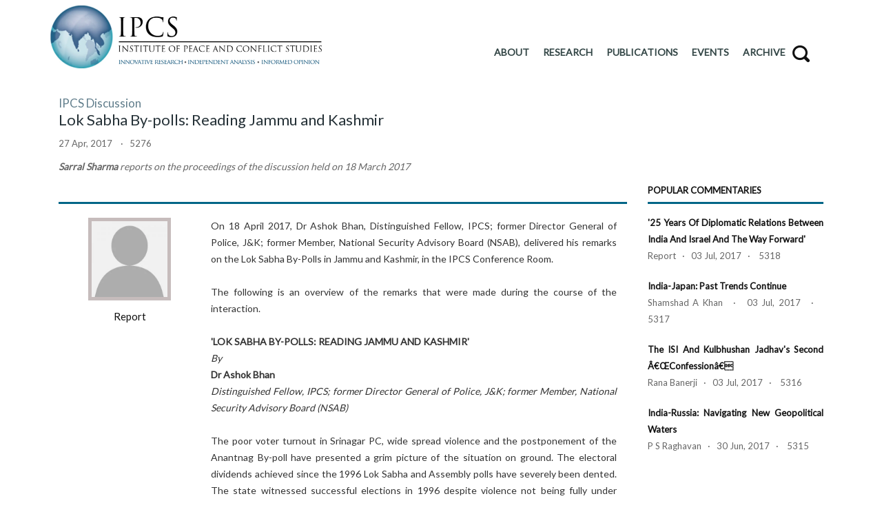

--- FILE ---
content_type: text/html; charset=UTF-8
request_url: https://ipcs.org/comm_select.php?articleNo=5276
body_size: 9176
content:


<!doctype html>
<!--[if lt IE 7 ]> <html class="ie ie6 ie-lt10 ie-lt9 ie-lt8 ie-lt7 no-js" lang="en"> <![endif]-->
<!--[if IE 7 ]>    <html class="ie ie7 ie-lt10 ie-lt9 ie-lt8 no-js" lang="en"> <![endif]-->
<!--[if IE 8 ]>    <html class="ie ie8 ie-lt10 ie-lt9 no-js" lang="en"> <![endif]-->
<!--[if IE 9 ]>    <html class="ie ie9 ie-lt10 no-js" lang="en"> <![endif]-->
<!--[if gt IE 9]><!--><html class="no-js" lang="en"><!--<![endif]-->
<!-- the "no-js" class is for Modernizr. --> 
<head>
	<meta http-equiv="Content-Type" content="text/html; charset=utf-8" />
	
	<!-- Important stuff for SEO, don't neglect. (And don't dupicate values across your site!) -->
	<title>Lok Sabha By-polls: Reading Jammu and Kashmir | IPCS</title>
	<meta name="author" content="" />
	<meta name="description" content="" />
	
	<!-- Don't forget to set your site up: http://google.com/webmasters -->
	<meta name="google-site-verification" content="" />
	<meta name="Copyright" content="" />
	<meta name="viewport" content="width=device-width, initial-scale=1">
	<link rel="icon" href="ipcs/ipcs16x16.png" type="image/png" sizes="16x16">
	<!-- concatenate and minify for production -->
	<link rel="stylesheet" href="css/style.css" type="text/css" media="all" />
	<link rel="stylesheet" type="text/css" href="css/settings.css" media="screen" />
	<link rel="stylesheet" href="css/bootstrap.css" type="text/css" media="all" />
	<link rel="stylesheet" href="css/animate.min.css" type="text/css" media="all" />
	
	<link rel="stylesheet" href="css/magnific-popup.css" type="text/css" media="all" />
	<link rel="stylesheet" href="css/icon-fonts.css" type="text/css" media="all" />
    
	<link href='http://fonts.googleapis.com/css?family=Oswald:400,700,300' rel='stylesheet' type='text/css'>
	<link href="https://fonts.googleapis.com/css?family=Lato" rel="stylesheet">
	<link href="https://fonts.googleapis.com/css?family=Open+Sans" rel="stylesheet">
	<style type="text/css">
		p{ text-align: justify; text-justify: inter-word; }
		div{ text-align: justify; text-justify: inter-word; }

	</style>
	
</head>




<style>
.dropdown ul li ul{
   max-height:150px;  // you choice of number in pixels
   overflow-x:hidden; // hides the horizontal scroll
   overflow-y:auto;   // enables the vertical scroll
}
</style>
<script>
var nav = $(".dropdown");

//add indicators and hovers to submenu parents
nav.find("li").each(function() {
    if ($(this).find("ul").length > 0) {

        $("<span>").text("^").appendTo($(this).children(":first"));

        //show subnav on hover
        $(this).click(function() {
            $(this).find("ul").stop(true, true).slideToggle();
        });
    }
});
</script>
<script type='text/javascript' src='http://ajax.googleapis.com/ajax/libs/jquery/1.3.2/jquery.min.js?ver=1.3.2'></script>
<body class="light_header">
	<div id="main_wrapper">
		<header id="site_header">
			<div id="navigation_bar">
				<div class="content">
					<div id="logo">
						<a href="index.php" id="logoLink">
							<img class="logo_dark" src="ipcs/logo72.jpg" alt="" width="400px" height="100%">
						
						</a>
						
					</div>
					<br>
					<nav id="main_nav">
						<div id="nav_menu" style="padding-right:35px;">
							<span class="mobile_menu_trigger">
							    <a href="#" class="nav_trigger"><span></span></a>
							</span>		
							<ul id="navy" class="clearfix">
								<li class="normal_menu menuList" 
																>
									<a href="#" ><span >ABOUT</span></a>
									<ul style="opacity:1;">
										<li class="normal_menu"><a href="about_us1.php">About Us</a></li>
										<li class="normal_menu"><a href="people.php">People</a></li>
										<li class="normal_menu"><a href="work_with_us.php">Work With Us</a></li>
										
										<li class="normal_menu"><a href="support_us.php">Support Us</a></li>
									</ul>
								</li>
								<li class="normal_menu menuList" 
								
																>
								    <a href="#" ><span>RESEARCH</span></a>
									<ul style="opacity:1;">
										<li class="normal_menu"><a href="#">Programmes</a>
											<ul>
												<li class="normal_menu" ><a href="crp.php" style="line-height:20px;padding-top:5px;padding-bottom:5px;">CHINA RESEARCH PROGRAMME</a></li>
												<li class="normal_menu"><a href="nsp.php" style="line-height:20px;padding-top:5px;padding-bottom:5px;">NUCLEAR SECURITY PROGRAMME</a></li>
												<li class="normal_menu"><a href="searp.php" style="line-height:20px;padding-top:5px;padding-bottom:5px;">SOUTH EAST ASIA RESEARCH PROGRAMME</a></li>
												<li class="normal_menu"><a href="ires.php" style="line-height:20px;padding-top:5px;padding-bottom:5px;">CENTER FOR INTERNAL AND REGIONAL SECURITY</a></li>
											</ul>
										</li>
										
										
										<li class="normal_menu"><a href="write_for_us.php">Write For Us</a>
										</li>
									</ul>
								</li>
								<li class="normal_menu menuList" 
								
								 
								>
								<a href="#"><span>PUBLICATIONS</span></a>
								<ul style="opacity:1;">
									<li class="normal_menu">
										<a href="commentaries.php">Commentaries</a>
									</li>
									<li class="normal_menu">
										<a href="columns.php">Columns</a>
									</li>
									<li class="normal_menu">
										<a href="issue_briefs.php">Issue Briefs</a>
									</li>
									<li class="normal_menu">
										<a href="special_reports.php">Special Reports</a>
									</li>
									<li class="normal_menu">
										<a href="discussion_reports.php">Discussion Reports</a>
									</li>
									<li class="normal_menu">
										<a href="ipcs_books.php">IPCS Books</a>
									</li>
                                                                        <li class="normal_menu">
										<a href="ipcs_books_reviews.php">Book Reviews</a>
									</li>

									
									<li class="normal_menu">
										<a href="ipcs_podcast.php">Podcasts</a>
									</li>
									<li class="normal_menu">
										<a href="research_paper.php">Research Papers</a>
									</li>
									<li class="normal_menu">
										<a href="expert_media.php">IPCS EXPERTS IN THE MEDIA</a>
									</li>
								</ul>
							</li>
								<li class="normal_menu menuList"
								
								 
								>
									<a href="events.php"><span>EVENTS</span></a>
								</li>
								<!--<li class="normal_menu mobile_menu_toggle menuList" style="border:0px;">
								
								
									
										<a target="_self" href="support_us.php" class="btn" style="background: #FF6600;color:#fff;postion:relative;top:-5px;">
										<span>DONATE</span>
										</a>
									
								</li>-->
								<li class="normal_menu menuList" 
								
								 
								>
									<a href="archive.php"><span >ARCHIVE</span></a>
								</li>
								<li id="search">
									<br>
									<div class="search_block" id="myheadrsearch">
										<a id="BSearch"><i class="ico-search8" style="font-size:25px;line-height:1.5;"></i></a>
<div id="searchDiv" style="border:3px; border-top:3px solid #026687; width:342px;  padding:19px; box-shadow:0 2px 6px rgba(0, 0, 0, 0.2);position:absolute;top:90%;right:0%;z-index:50;background-color:#fff;display:none;">
<form action="search.php" method="get">
 <div class="input-group">
      <input type="text" class="form-control" placeholder="Search for..." name="keywords" id="inp"><span class="input-group-btn">
		<input class="btn" type="submit" value="Search" id="searchBtn">
      </span>
    </div>
</form>
</div>
										
										
										
									</div>
								</li>
							</ul>
						</div>
					</nav>
					<!-- End Nav -->	
					<div class="clear"></div>
				</div>
			</div>
 		</header>
        <!-- End Main Header -->
   
	<section class="content_section border_b_n">
		<div class="content clearfix"><br>
			<div class="rows_container">
				<div class="col-md-9">
				<!-- div class="main_title centered upper" -->
				<a href="columns_select.php?column_name=IPCS Discussion" ><p style="color: #607d8b; text-align: left; font-size: 17px;margin:0px; ">IPCS Discussion</p></a>
				<p style="text-align: left; font-size: 22px; color:#263238;">Lok Sabha By-polls: Reading Jammu and Kashmir</p>
				<!-- /div -->
				<p style="font-size: 13px;">27 Apr, 2017 &nbsp;&nbsp;&nbsp;&middot;&nbsp;&nbsp;&nbsp;5276</p>
				<p style="text-align: left; font-size: 14px; "><i><b>Sarral Sharma </b>reports on the proceedings of the discussion held on 18 March 2017</i></p>
				</div>
				<div class="col-md-3">
					<!-- About the author -->
					
					<!-- End About the author -->
				</div>
			</div>

			<div class="rows_container">
				<div class="col-md-9" style="font-size: 13px;">
					<hr style="border:0px;padding-bottom:9px;border-bottom:3px solid #026687;">
					
				<div class="rows_container">
				<div class="col-md-3" style="">
					<div class="about_auther" style="text-align:center;">
						
							<span class="avatar_img" style="height:120px;width:120px;">
								<center><a href="people_select.php?member_id=">
								<img src="images/member/person-placeholder.jpg" width="120px" height="120px">								
								
								
								
								</a></center>
							</span>
							
								<a href="people_select.php?member_id="><h6 style="font-size: 15px;margin:5px;">Report</h6></a>
								<span style="font-size: 13px;">
																	</span>
								
							
						
					</div>
					</div>
					<div class="col-md-9" style="">
					<div style="font-size:14px;" class="text-div">
						<div>
On 18 April 2017, Dr Ashok Bhan, Distinguished Fellow, IPCS; former Director General of Police, J&amp;K; former Member, National Security Advisory Board (NSAB), delivered his remarks on the Lok Sabha By-Polls in Jammu and Kashmir, in the IPCS Conference Room.
</div>
<div>
<br />
</div>
<div>
The following is an overview of the remarks that were made during the course of the interaction.&nbsp;
</div>
<div>
<br />
</div>
<div>
<b>&#39;LOK SABHA BY-POLLS: READING JAMMU AND KASHMIR&#39;</b>
</div>
<div>
<i>By</i>&nbsp;
</div>
<div>
<b>Dr Ashok Bhan</b>
</div>
<div>
<i>Distinguished Fellow, IPCS; former Director General of Police, J&amp;K; former Member, National Security Advisory Board (NSAB)</i>
</div>
<div>
<br />
</div>
<div>
The poor voter turnout in Srinagar PC, wide spread violence and the postponement of the Anantnag By-poll have presented a grim picture of the situation on ground. The electoral dividends achieved since the 1996 Lok Sabha and Assembly polls have severely been dented. The state witnessed successful elections in 1996 despite violence not being fully under control; the post-Kargil situation in 2002; in 2008, after the Amarnath land row; and in 2014, after the floods. The security situation and voter response (even from separatist strongholds) in the 2014 Lok Sabha and Assembly elections took the peace process to a different level. Some separatist leaders even joined the electoral process. The poor turnout and postponement of the Anantnag by-poll have rolled back electoral confidence earned in democratic exercises.
</div>
<div>
<br />
</div>
<div>
The Jammu and Kashmir Peoples Democratic Party (PDP)-Bhartiya Janata Party (BJP) entered into an Alliance with an agenda for engagement with different stakeholders; exploring limited demilitarisation; equitable development of different regions; development; and good governance. Despite serious reservations on the nature of the coalition, PDP voters gave a chance to the Mufti Mohammed Sayeed-led government to deliver on its promises.&nbsp;
</div>
<div>
<br />
</div>
<div>
However in the last two years, the state has witnessed an increase in instances of violence against security forces; fresh recruitment; spread of violence to rural areas; and the resumption of Pakistan&rsquo;s support to separatists. Separatists who were feeling marginalised after the 2014 elections are now using the situation to their advantage.&nbsp;
</div>
<div>
<br />
</div>
<div>
There is a lack of progress on major issues mentioned in the &#39;Agenda of the Alliance&#39;. The Agenda promised that an effort towards seeking national reconciliation on the issue will be made. However, a media created hype of hatred against Kashmiris; perceived &quot;Majoritarian consolidation;&quot; the approach of &quot;benign neglect;&quot; and a lack of political interventions have turned Kashmiris suspicious of the intent and sincerity of the government.&nbsp;
</div>
<div>
<br />
</div>
<div>
The issue of limited demilitarisation never came to the table and in the worsening security situation it has to be put on the backburner for now. Furthermore, excessive dependence on security forces has blunted their efficacy. Protests and violence have spread to rural areas, which has made it difficult for forces to enforce prohibitory orders. In the past four years (2013-16) the ratio between lives of security force personnel lost and terrorists killed stands at 1:2 as compared to 1:4 for the period between 1990 and 2017.
</div>
<div>
<br />
</div>
<div>
While recognising different positions of both parties on Article 370 of the Indian constitution, the Agenda of the Alliance promised that the present position will be maintained on all the constitutional provisions including special status. The coalition partner&rsquo;s stand on Article 370 and rhetoric has caused friction and increased trust deficit between Jammu and Kashmir regions.&nbsp;
</div>
<div>
<br />
</div>
<div>
The PDP had hijacked the agenda of the separatists and their voters expected them to deliver on at least the agreed upon alliance agenda. In the absence of progress on major issues, the fringe element represented by pro-Pakistan separatists successfully enticed the disgruntled youth in the name of religion to come out on streets. Terrorist Commander Burhan Wani&rsquo;s killing provided the trigger.&nbsp;
</div>
<div>
<br />
</div>
<div>
The coalition partners had resolved to catalyse reconciliation and confidence building within and across the line of control to ensure peace in the state. Pakistan&rsquo;s continued support to terrorists and separatists did not allow any forward movement in this regard. India rightly insists on including &quot;terrorism&quot; as the core issue in bilateral parleys but Pakistan wants &ldquo;Kashmir&rdquo; to be on top of the list. Exposing Pakistan&rsquo;s human rights record in Balochistan and Pakistan Occupied Kashmir (PoK) was a welcome step but could not be sustained. The &quot;Surgical Strikes&quot; gave a strong message of intent of inflicting costs. The aim appears to make Pakistan irrelevant in Kashmir. It is time to introspect whether the policy has yielded desired benefits. Pakistan will remain relevant unless India resolves its internal problems and sets own house in order. Engagement with various stakeholders appears be a possible way to come out of the mess.
</div>
<div>
<br />
</div>
<div>
The development agenda could not have the desired impact due to the poor security situation during the summer of 2016. The promise of good governance and development, even if seriously pursued, will work as a slow healer to address alienation and radicalisation in Kashmir. The focus has to be on the political content in measures like engagement, strengthening democratic institutions and legislative measures to address regional imbalances. The poor voter turnout and violence during the by-polls is a display of widespread anger due to the failure of implementing the Agenda of the Alliance. Alternative policy options may emerge in answers to some of the following questions:
</div>
<div>
<br />
</div>
<div>
<b>1.<span style="white-space: pre" class="Apple-tab-span">	</span></b>Can Security Forces/Police alone and in isolation be made responsible for restoring peace?
</div>
<div>
<b>2.<span style="white-space: pre" class="Apple-tab-span">	</span></b>In search of peace, is implementing the Agenda of Alliance still relevant?
</div>
<div>
<b>3.<span style="white-space: pre" class="Apple-tab-span">	</span></b>Despite contradictions, can the coalition redeem the deteriorating situation?
</div>
<div>
<b>4.<span style="white-space: pre" class="Apple-tab-span">	</span></b>Do we need to revisit recommendations of various groups?
</div>
<div>
<b>5.<span style="white-space: pre" class="Apple-tab-span">	</span></b>Has the approach of &ldquo;benign neglect&rdquo; helped India&#39;s cause in Kashmir? Do we require resorting to a policy of &ldquo;aggressive engagement&rdquo;?
</div>
<div>
<b>6.<span style="white-space: pre" class="Apple-tab-span">	</span></b>Is it time to have a relook at handling Pakistan?
</div>
<div>
<b>7.<span style="white-space: pre" class="Apple-tab-span">	</span></b>What is the aim? &ldquo;Integration&rdquo; of the state with the mainland or its &ldquo;Assimilation?&rdquo;
</div>
<div>
<br />
</div>
<div>
<b>DISCUSSION</b>
</div>
<div>
&nbsp;
</div>
<div>
Most of the PDP constituents were not happy when the two parties formed the alliance. Still, they reconciled to the situation hoping that the Agenda of Alliance could move forward under the leadership of Mufti Mohammed Sayeed. However, his untimely demise halted the progress on the Agenda. Various Confidence Building Measures (CBMs) took place during the PDP-Congress coalition government in 2002-05. Therefore, it is not wrong to hope that PDP could be able to assuage feelings of alienated Kashmiris. &nbsp;
</div>
<div>
<br />
</div>
<div>
Both the PDP and the BJP contested against each other during the 2014 elections. The alliance came as a surprise for the voters in the Valley. The Burhan Wani incident worked as a trigger and led to widespread violence across Kashmir. In the present situation, disgruntled youth appear to be on the rampage. The government needs to introspect in order to understand why the situation has gone out of control in the Valley. Similarly, it needs to find remedies and ways for peace to return instead of apportioning blame. Excessive use of security forces without sufficient political measures is unlikely to ease the situation.&nbsp;
</div>
<div>
<br />
</div>
<div>
The Agenda of the Alliance could not take off because of the political differences between the two coalition partners as well as people of the two regions. The 2008 Amarnath Land row created a divide between the Jammu and Kashmir regions. These differences played out in the 2014 election outcome. Therefore, the government needs to put in more efforts towards improving relations between the different regions. The elected government has to be allowed to bring peace back. It has taken a very long time and series of not-so-smooth electoral exercises to make incremental progress on bridging the democratic deficit.
</div>
<div>
&nbsp;
</div>
<div>
Governor&rsquo;s rule is an unpleasant step in the process of democratisation and must be imposed only as a last resort.
</div>
<div>
<i><br />
</i>
</div>
<div>
<i>Rapporteured by Sarral Sharma, Researcher, IPCS.</i>
</div>					</div>
					</div>
</div>
</div>
				
				<!-- sidebar -->
				<div class="col-md-3">
					<h6 style="font-size:13px;font-weight:bold;padding-bottom:5px;border-bottom:3px solid #026687;">POPULAR COMMENTARIES</h6>
					<ul class="posts_widget_list2">
						<li class="clearfix" style="font-size: 13px;">
							<a href="comm_select.php?articleNo=5318" style=" font-size: 13px;font-weight:bold;">
								'25 Years of Diplomatic Relations Between India and Israel and the Way Forward'							</a>
							<br>
							Report&nbsp;&nbsp;&nbsp;&middot;&nbsp;&nbsp;&nbsp;03 Jul, 2017&nbsp;&nbsp;&nbsp;&middot;&nbsp;&nbsp;&nbsp; 5318						</li>
						<li class="clearfix" style="font-size: 13px;">
							<a href="comm_select.php?articleNo=5317" style=" font-size: 13px;font-weight:bold;">
								India-Japan: Past Trends Continue							</a>
							<br>
							Shamshad A Khan&nbsp;&nbsp;&nbsp;&middot;&nbsp;&nbsp;&nbsp;03 Jul, 2017&nbsp;&nbsp;&nbsp;&middot;&nbsp;&nbsp;&nbsp; 5317						</li>
						<li class="clearfix" style="font-size: 13px;">
							<a href="comm_select.php?articleNo=5316" style=" font-size: 13px;font-weight:bold;">
								The ISI and Kulbhushan Jadhav's Second â€œConfessionâ€							</a>
							<br>
							Rana Banerji&nbsp;&nbsp;&nbsp;&middot;&nbsp;&nbsp;&nbsp;03 Jul, 2017&nbsp;&nbsp;&nbsp;&middot;&nbsp;&nbsp;&nbsp; 5316						</li>
						<li class="clearfix" style="font-size: 13px;">
							<a href="comm_select.php?articleNo=5315" style=" font-size: 13px;font-weight:bold;">
								India-Russia: Navigating New Geopolitical Waters							</a>
							<br>
							P S Raghavan&nbsp;&nbsp;&nbsp;&middot;&nbsp;&nbsp;&nbsp;30 Jun, 2017&nbsp;&nbsp;&nbsp;&middot;&nbsp;&nbsp;&nbsp; 5315						</li>
	
			
					</ul>
				</div>
				<!-- End sidebar -->
			</div>
		</div>
	</section>

<div>
		<div class="content" style="padding:1.5vw 3vw 0vw 3vw;">
	<!-- footer -->
	<footer id="footer">
	<hr style="border:0px;border-bottom:3px solid #026687;">
		<div class="container clearfix"><br>
			<div class="rows_container clearfix">
				<div class="col-md-4">
					<div class="footer_row">
						<a href="index.php"><img alt="" src="ipcs/logo72.jpg"></a>
					</div>
				</div><!-- Grid -->
				
				<div class="col-md-4">
					<div class="footer_row">
						<div class="rows_container">
							<div class="col-md-6">
								<ul>
									<li><a href="about_us1.php"><span style="color: #37474f;">About Us</span></a></li>
									<li><a href="work_with_us.php"><span style="color:#37474f;">Work With Us</span></a></li>
									<li><a href="support_us.php"><span style="color:#37474f;">Support Us</span></a></li>
								</ul>
							</div>
							<div class="col-md-6">
								<ul>
									<li><a href="people.php"><span style="color: #37474f;">People</span></a></li>
									<li><a href="events.php"><span style="color: #37474f;">Events</span></a></li>
									<li><a href="contact_us.php"><span style="color:#37474f;">Contact Us</span></a></li>
								</ul>
							</div>
						</div>
					</div>
				</div><!-- Grid -->
				
				<div class="col-md-3">
					<div class="footer_row" >
								<a href="http://bit.ly/2EaqHKP" style="background-color:#026687;color:#fff;font-size:16px;" class="btn btn-large">Sign up for updates</a>
							
							
						
					</div>
					
					<div class="social_links_widget clearfix" style="position:relative;left:80px;">
						<a href="https://twitter.com/IPCSNewDelhi" target="_blank" class="twitter"><i class="ico-twitter4"></i></a>
						<a href="https://www.facebook.com/ipcsnewdelhi/" target="_blank" class="facebook" style="margin:0;" ><i class="ico-facebook4"></i></a>
					</div>
				</div>
				<div class="col-md-1"></div>
			</div><br>
			<center><span class="footer_copy_text">Copyright &copy; 2026 Institute of Peace and Conflict Studies - All Rights Reserved</span></center>
			<br>
		</div>
	</footer>
	</div>
	<!-- End footer -->

	<a href="#0" class="hm_go_top" style="color:#fff;"> <img src="ipcs/arrow.png" style="width: 30px;"></a>
</div>
<!-- End wrapper -->
<script type="text/javascript" src="https://ajax.googleapis.com/ajax/libs/jquery/1.11.3/jquery.min.js"></script>
<script>window.jQuery || document.write('<script src="js/jquery.js"><\/script>')</script>
<script src="js/plugins.js"></script>
<script src="js/isotope.pkgd.min.js"></script>
<!-- this is where we put our custom functions -->
<script type="text/javascript" src="js/functions.js"></script>
<script>
$(document).ready(function(){
	
	$("#myheadrsearch").hover(function(){
		$("#myheadrsearch").click(function()
		{
		   $("#searchDiv").show("fast",function()
		   {
				$("#inp").focus();
			   
		   });
		});
		
	},function(){
		 $("section").click(function()
		 {
			  $("#searchDiv").hide();
		 });
		
	});
	
	
	
});
</script>

</body>
</html>



--- FILE ---
content_type: application/x-javascript
request_url: https://ipcs.org/js/functions.js
body_size: 15535
content:
(function($){
   "use strict";	
	//----------> Site Preloader	
	$(window).load(function() {	
         $('#preloader').fadeOut('slow', function(){
			  $(this).remove();
		 }); 
    });	
	$(document).ready(function(){
		var site_dark = ( $("body").hasClass("dark") ? "yes" : "no" );
		var site_dir = "ltr";
		if( $("html").css('direction') == 'rtl' || $("html").attr('dir') == 'rtl') {
			site_dir = "rtl";
		};
		
		//----------> Validation
		if ( $.isFunction($.fn.validate) ) {
			$("#contact-us-form").validate({
				submitHandler: function(contact_form) {
					$('.form_loader').css({ "display": "block"});
					$('#form-messages').css({ "opacity": "0"});
					$(contact_form).ajaxSubmit({
						target: '#form-messages',
						success: function() {
							$('.form_loader').css({ "display": "none"});
							$('#form-messages').css({ "opacity": "1"});
							$('#form-messages').addClass("send_success");
							$('#contact-us-form').find('.form_fill_fields').val('');
						},
						
					});
				}
			});
			
			$("#careers-form").validate({
				submitHandler: function(contact_form) {
					$('.form_loader').css({ "display": "block"});
					$('#form-messages').css({ "opacity": "0"});
					$(contact_form).ajaxSubmit({
						target: '#form-messages',
						success: function() {
							$('.form_loader').css({ "display": "none"});
							$('#form-messages').css({ "opacity": "1"});
							$('#form-messages').addClass("send_success");
							$('#careers-form').find('.form_fill_fields').val('');
						},
						
					});
				}
			});
			
			$("#newsletter_form").validate({
				submitHandler: function(subscribe_mail) {
					$('.newsletter_button').find(".refresh_loader").css({"opacity" : "1"}).siblings("i").css({"opacity" : "0"});
					$('#subscribe_output').slideUp(300);
					$(subscribe_mail).ajaxSubmit({
						target: '#subscribe_output',
						success: function() {
							$('.newsletter_button').find(".subscribe_true").css({"opacity" : "1"}).siblings("i").css({"opacity" : "0"});
							$('#subscribe_output').slideDown(300);
							setTimeout(function() {
								$('#subscribe_output').slideUp(300);
								$('.newsletter_button').find(".subscribe_btn").css({"opacity" : "1"}).siblings("i").css({"opacity" : "0"});
							}, 4000 );
							$('#newsletter_form').find('.subscribe-mail').val('');
						}
					});
				},
			});
		};
		
		$('.sign_up_login_flip').on("click", function(){
			var $this = $(this);
			var $form = $this.closest("form");
			var $form_other = $form.siblings("form");
			$form.removeClass("owl-goDown-in").addClass("owl-goDown-out");
			$form_other.removeClass("flip_top").css({"display" : "block"});
			setTimeout(function() {
				if($form.hasClass("login_flip")){
					$form.removeClass("flip_top").css({"display" : "none"});
				}
				$form_other.removeClass("owl-goDown-out").addClass("owl-goDown-in");
				$form_other.addClass("flip_top");
				
			}, 300 );
			
			return false;
		});
		//----------> Top Bar Expand
		$(".top_expande").on("click", function(){ 
			var $thiss = $(this);
			var $conta = $thiss.siblings(".content");
			if($thiss.hasClass("not_expanded")){
				$($conta).stop().slideDown(300, function(){
					$thiss.removeClass("not_expanded");
				});
			}else{
				$($conta).stop().slideUp(300, function(){
					$thiss.addClass("not_expanded");
				});
			}
		});
		
		$("ul.sitemap li").each(function(index, element) {
            $(this).has( "ul" ).addClass( "has_child_sitmap" );
			if($(this).hasClass("has_child_sitmap")){
				var num_child = $(this).find(" > ul > li").length;
				$(this).append('<span class="sitemap_count">' + num_child +'</span>');
			}
			
        });
		//-----------> Menu
		$("#nav_menu").idealtheme({});
		
		//----------> Owl Start   
		var image_menu_slide =  $(".image_menu_slide");
		var header_on_side = "header_on_side";
		var side_menu_res_a = $("body").hasClass(header_on_side) ? 1 : 4;
		var side_menu_res_b = $("body").hasClass(header_on_side) ? 1 : 5;

		image_menu_slide.owlCarousel({
			 direction: site_dir,
			 autoPlay : 3000,
			 navigation:true,
			 stopOnHover : true,
			 itemsCustom : [
				[0, 2],
				[479, 3],
				[768, 3],
				[979, side_menu_res_a],
				[1199, side_menu_res_b],
			 ],
			 itemsDesktop: false,
			 itemsDesktopSmall: false,
			 itemsTablet: false,
			 itemsTabletSmall: false,
			 itemsMobile: false,
			 navigationText: [
				"<i class='menu_img_prev ico-navigate-before'></i>",
				"<i class='menu_img_next ico-navigate-next'></i>"
			],
		});
		
		$(".has_sub_img").owlCarousel({
			 direction: site_dir,
			 singleItem:true,
			 autoPlay : 3000,
			 itemsDesktop: false,
			 itemsDesktopSmall: false,
			 itemsTablet: false,
			 itemsTabletSmall: false,
			 itemsMobile: false,
			 autoHeight : false,
			 stopOnHover : true,
			 navigation:true,
			 navigationText: [
				"<i class='menu_img_prev ico-caret-left'></i>",
				"<i class='menu_img_next ico-caret-right'></i>"
			],
		});
		
		//=====> OWL Carousel Text Slider
		$(".welcome_banner_slider").owlCarousel({
			direction: site_dir,
			slideSpeed : 400,
			autoPlay : 3000,
			itemsDesktop: false,
			itemsDesktopSmall: false,
			itemsTablet: false,
			itemsTabletSmall: false,
			itemsMobile: false,
			autoHeight : true,
			items:1,
			stopOnHover : true,
			navigation : true,
			navigationText : [
				"<span class='prev_simple'><i class='ico-arrow-back'></i></span>",
				"<span class='next_simple'><i class='ico-arrow-forward'></i></span>"
			],
			pagination : false,
		});
		
		//=====> OWL Carousel Png Slider

		if(site_dir == "ltr"){
			$(".png_slider").owlCarousel({
				direction: site_dir,
				slideSpeed : 900,
				autoPlay : 3000,
				itemsDesktop: false,
				itemsDesktopSmall: false,
				itemsTablet: false,
				itemsTabletSmall: false,
				itemsMobile: false,
				autoHeight : true,
				items:1,
				stopOnHover : true,
				navigation : true,
				navigationText : [
					"<span class='enar_owl_p'><i class='ico-angle-left'></i></span>",
					"<span class='enar_owl_n'><i class='ico-angle-right'></i></span>"],
				pagination : true,
				transitionStyle : "backSlide"
			});
		}else{
			$(".png_slider").owlCarousel({
				direction: site_dir,
				slideSpeed : 900,
				autoPlay : 3000,
				itemsDesktop: false,
				itemsDesktopSmall: false,
				itemsTablet: false,
				itemsTabletSmall: false,
				itemsMobile: false,
				autoHeight : true,
				items:1,
				stopOnHover : true,
				navigation : true,
				navigationText : [
					"<span class='enar_owl_p'><i class='ico-angle-left'></i></span>",
					"<span class='enar_owl_n'><i class='ico-angle-right'></i></span>"],
				pagination : true,
				
			});
		}
		
		$(".normal_text_slider").owlCarousel({
			direction: site_dir,
			slideSpeed : 900,
			autoPlay : 3000,
			itemsDesktop: false,
			itemsDesktopSmall: false,
			itemsTablet: false,
			itemsTabletSmall: false,
			itemsMobile: false,
			autoHeight : true,
			items:1,
			stopOnHover : true,
			navigation : true,
			navigationText : [
				"<span class='enar_owl_p'><i class='ico-angle-left'></i></span>",
				"<span class='enar_owl_n'><i class='ico-angle-right'></i></span>"],
			pagination : false,
		});
		
		$(".our_client_slider").owlCarousel({
			direction: site_dir,
			slideSpeed : 1000,
			autoPlay : 4000,
			itemsDesktop: false,
			itemsDesktopSmall: false,
			itemsTablet: false,
			itemsTabletSmall: false,
			itemsMobile: false,
			itemsCustom : [
				[360, 2],
				[450, 2],
				[786, 3],
				[1200, 5]
			],
			stopOnHover : true,
			navigation : true,
			navigationText : [
				"<span class='enar_owl_p'><i class='ico-angle-left'></i></span>",
				"<span class='enar_owl_n'><i class='ico-angle-right'></i></span>"],
			pagination : false,
		});
		
		var owl_news = $(".hm_new_bar_slider");
		owl_news.owlCarousel({
			direction: site_dir,
			loop:true,
			autoWidth:true,
			itemsDesktop: false,
			itemsDesktopSmall: false,
			itemsTablet: false,
			itemsTabletSmall: false,
			itemsMobile: false,
			itemsCustom : [
				[0, 1],
				[450, 2],
				[786, 3],
				[1200, 4],
				[1600, 5]
			],
			slideSpeed : 2000,
			autoPlay : 2000,
			stopOnHover : true,
		});
		$('.hm_new_bar_controll_btn').on('click', function(event){
			event.preventDefault();
			if($(this).hasClass('pause')){
				$(this).removeClass("pause").addClass("play");
				owl_news.trigger('owl.play', 2000);
			}else{
				$(this).removeClass("play").addClass("pause");	
				owl_news.trigger('owl.stop', 2000);			
			}
		});
		//--------------------------------------> Shop Sliddes
		var shop_slide_sideboxed_a = 4;
		if( $("body").hasClass("site_boxed") && $("body").hasClass("header_on_side") ){
			 shop_slide_sideboxed_a = 3;
		}
		
		$(".shop_slider").owlCarousel({
			direction: site_dir,
			slideSpeed : 1000,
			autoPlay : 4000,
			autoHeight : true,
			itemsDesktop: false,
			itemsDesktopSmall: false,
			itemsTablet: false,
			itemsTabletSmall: false,
			itemsMobile: false,
			itemsCustom : [
				[0, 1],
				[450, 2],
				[786, 3],
				[1200, shop_slide_sideboxed_a],
				[1600, 5]
			],
			stopOnHover : true,
			navigation : true,
			navigationText : [
				"<span class='enar_owl_p'><i class='ico-angle-left'></i></span>",
				"<span class='enar_owl_n'><i class='ico-angle-right'></i></span>"],
			pagination : false,
		});
		
		if(site_dir == "ltr"){
			$(".sidebar_slider").owlCarousel({
				direction: site_dir,
				slideSpeed : 900,
				autoPlay : 4000,
				items:1,
				itemsDesktop: false,
				itemsDesktopSmall: false,
				itemsTablet: false,
				itemsTabletSmall: false,
				itemsMobile: false,
				stopOnHover : true,
				navigation : true,
				navigationText : [
					"<span class='enar_owl_p'><i class='ico-angle-left'></i></span>",
					"<span class='enar_owl_n'><i class='ico-angle-right'></i></span>"],
				pagination : true,
				transitionStyle : "backSlide"
			});
		}else{
			$(".sidebar_slider").owlCarousel({
				direction: site_dir,
				slideSpeed : 900,
				autoPlay : 4000,
				items:1,
				itemsDesktop: false,
				itemsDesktopSmall: false,
				itemsTablet: false,
				itemsTabletSmall: false,
				itemsMobile: false,
				stopOnHover : true,
				navigation : true,
				navigationText : [
					"<span class='enar_owl_p'><i class='ico-angle-left'></i></span>",
					"<span class='enar_owl_n'><i class='ico-angle-right'></i></span>"],
				pagination : true,
			});
		}
		
		
		$(".featured_slider").owlCarousel({
			direction: site_dir,
			slideSpeed : 900,
			autoPlay : 4000,
			itemsDesktop: false,
			itemsDesktopSmall: false,
			itemsTablet: false,
			itemsTabletSmall: false,
			itemsMobile: false,
			itemsCustom : [
				[0, 1],
				[450, 2],
				[786, 3],
				[1000, 4],
				[1200, 5]
			],
			autoHeight : true,
			stopOnHover : true,
			navigation : true,
			navigationText : [
				"<span class='enar_owl_p'><i class='ico-angle-left'></i></span>",
				"<span class='enar_owl_n'><i class='ico-angle-right'></i></span>"],
			pagination : true,
		});
		
		//--------------------------------------> Single Page (Shop)
		$(".thumbs_gall_slider_con").each(function(index, element) {
			var gall_con = $(this);
            var sync1 = $(gall_con).find(".thumbs_gall_slider_larg");
			var sync2 = $(gall_con).find(".gall_thumbs");
			var transition_style = $(sync1).attr("data-transition");
			
			if (typeof transition_style !== typeof undefined && transition_style !== false) {
				sync1.owlCarousel({
					direction: site_dir,
					items:1,
					itemsDesktop: false,
					itemsDesktopSmall: false,
					itemsTablet: false,
					itemsTabletSmall: false,
					itemsMobile: false,
					slideSpeed : 1000,
					autoPlay : 4000,
					autoHeight : true,
					navigation: true,
					navigationText : [
						"<span class='enar_owl_p'><i class='ico-angle-left'></i></span>",
						"<span class='enar_owl_n'><i class='ico-angle-right'></i></span>"],
					pagination:false,
					afterAction : syncPosition,
					responsiveRefreshRate : 200,
					//transitionStyle : transition_style //fade - fadeUp - backSlide - goDown				
				});
			}else{
				sync1.owlCarousel({
					direction: site_dir,
					items:1,
					itemsDesktop: false,
					itemsDesktopSmall: false,
					itemsTablet: false,
					itemsTabletSmall: false,
					itemsMobile: false,
					slideSpeed : 1000,
					autoPlay : 4000,
					autoHeight : true,
					navigation: true,
					navigationText : [
						"<span class='enar_owl_p'><i class='ico-angle-left'></i></span>",
						"<span class='enar_owl_n'><i class='ico-angle-right'></i></span>"],
					pagination:false,
					afterAction : syncPosition,
					responsiveRefreshRate : 200,
				});
			}			
			
			if(gall_con.hasClass("gall_full_width")){
				sync2.owlCarousel({
					direction: site_dir,
					items : 9,
					itemsDesktop: false,
					itemsDesktopSmall: false,
					itemsTablet: false,
					itemsTabletSmall: false,
					itemsMobile: false,
					pagination:false,
					//responsiveRefreshRate : 100,
					afterInit : function(el){
						el.find(".owl-item").eq(0).addClass("current_thumb");
					}
				});
				
			}else if (gall_con.hasClass("content_thumbs_gall")){
				sync2.owlCarousel({
					direction: site_dir,
					items : 6,
					itemsDesktop: false,
					itemsDesktopSmall: false,
					itemsTablet: false,
					itemsTabletSmall: false,
					itemsMobile: false,
					pagination:false,
					//responsiveRefreshRate : 100,
					afterInit : function(el){
						el.find(".owl-item").eq(0).addClass("current_thumb");
					}
				});
			}else{
				sync2.owlCarousel({
					direction: site_dir,
					items : 4,
					itemsDesktop: false,
					itemsDesktopSmall: false,
					itemsTablet: false,
					itemsTabletSmall: false,
					itemsMobile: false,
					pagination:false,
					responsiveRefreshRate : 100,
					afterInit : function(el){
						el.find(".owl-item").eq(0).addClass("current_thumb");
					}
				});
			}
			
			function syncPosition(el){
				var current = this.currentItem;
				$(sync2).find(".owl-item").removeClass("current_thumb").eq(current).addClass("current_thumb");
				if($(sync2).data("owlCarousel") !== undefined){
					center(current);
				}
			}
			 
			$(sync2).on("click", ".owl-item", function(e){
				e.preventDefault();
				var number = $(this).data("owlItem");
				sync1.trigger("owl.goTo",number);
			});
			 
			function center(number){
				var sync2visible = sync2.data("owlCarousel").owl.visibleItems;
				var num = number;
				var found = false;
				for(var i in sync2visible){
					if(num === sync2visible[i]){
						found = true;
					}
				}
			 
				if(found===false){
					if(num>sync2visible[sync2visible.length-1]){
						sync2.trigger("owl.goTo", num - sync2visible.length+2);
					}else{
						if(num - 1 === -1){
							num = 0;
						}
						sync2.trigger("owl.goTo", num);
					}
				} else if(num === sync2visible[sync2visible.length-1]){
					sync2.trigger("owl.goTo", sync2visible[1]);
				} else if(num === sync2visible[0]){
					sync2.trigger("owl.goTo", num-1);
				}
			}
        });
		
		$(".content_slider").owlCarousel({
			direction: site_dir,
			slideSpeed : 1000,
			autoPlay : 4000,
			itemsDesktop: false,
			itemsDesktopSmall: false,
			itemsTablet: false,
			itemsTabletSmall: false,
			itemsMobile: false,
			autoHeight : true,
			items:1,
			stopOnHover : true,
			navigation : false,
			pagination : true,
		});
		
		//=====> OWL Carousel Normal Slider and Portfolio Slider
		$(".porto_galla").owlCarousel({
			direction: site_dir,
			slideSpeed : 900,
			autoPlay : 3000,
			autoHeight : false,
			items:1,
            itemsDesktop: false,
			itemsDesktopSmall: false,
			itemsTablet: false,
			itemsTabletSmall: false,
			itemsMobile: false,
			stopOnHover : true,
			navigation : true,
			pagination : true,
			navigationText : [
				"<span class='enar_owl_p'><i class='ico-angle-left'></i></span>",
				"<span class='enar_owl_n'><i class='ico-angle-right'></i></span>"],
		});

		$(".related_posts_con").owlCarousel({
			direction: site_dir,
			slideSpeed : 900,
			autoPlay : 3000,
			autoHeight : true,
			itemsCustom : [
				[0, 1],
				[450, 2],
				[600, 2],
				[700, 3],
				[1000, 3],
				[1200, 4],
				[1400, 4],
				[1600, 5]
			],
			itemsDesktop: false,
			itemsDesktopSmall: false,
			itemsTablet: false,
			itemsTabletSmall: false,
			itemsMobile: false,
			stopOnHover : true,
			navigation : true,
			pagination : true,
			navigationText : [
				"<span class='enar_owl_p'><i class='ico-angle-left'></i></span>",
				"<span class='enar_owl_n'><i class='ico-angle-right'></i></span>"],
		});
		
		$(".related_slider_widget").owlCarousel({
			direction: site_dir,
			slideSpeed : 900,
			autoPlay : 3000,
			autoHeight : true,
            items:1,
			itemsDesktop: false,
			itemsDesktopSmall: false,
			itemsTablet: false,
			itemsTabletSmall: false,
			itemsMobile: false,
			stopOnHover : true,
			navigation : true,
			pagination : true, 
			navigationText : [
				"<span class='enar_owl_p'><i class='ico-angle-left'></i></span>",
				"<span class='enar_owl_n'><i class='ico-angle-right'></i></span>"],
		});
		
		if(site_dir == "ltr"){
			$(".feature_icon_slider").owlCarousel({
				direction: site_dir,
				slideSpeed : 900,
				autoPlay : 3000,
				itemsDesktop: false,
				itemsDesktopSmall: false,
				itemsTablet: false,
				itemsTabletSmall: false,
				itemsMobile: false,
				autoHeight : true,
				items:1,
				stopOnHover : true,
				pagination : true,
				transitionStyle : "goDown" //fade - fadeUp - backSlide - goDown
			});
		}else{
			$(".feature_icon_slider").owlCarousel({
				direction: site_dir,
				slideSpeed : 900,
				autoPlay : 3000,
				itemsDesktop: false,
				itemsDesktopSmall: false,
				itemsTablet: false,
				itemsTabletSmall: false,
				itemsMobile: false,
				autoHeight : true,
				items:1,
				stopOnHover : true,
				pagination : true,
			});
		}
		
		
		var owl = $("#enar_owl_slider");
		if(site_dir == "ltr"){
			owl.owlCarousel({
				direction: site_dir,
				slideSpeed : 900,
				autoPlay : 3000,
				itemsDesktop: false,
				itemsDesktopSmall: false,
				itemsTablet: false,
				itemsTabletSmall: false,
				itemsMobile: false,
				autoHeight : true,
				items:1,
				afterAction : moved,
				stopOnHover : true,
				navigation : true,
				navigationText : [
					"<span class='enar_owl_p'><span></span></span>",
					"<span class='enar_owl_n'><span></span></span>"
				],
				pagination : true,
				transitionStyle : "fadeUp" //fade - fadeUp - backSlide - goDown
			});
			
		}else{
			owl.owlCarousel({
				direction: site_dir,
				slideSpeed : 900,
				autoPlay : 3000,
				itemsDesktop: false,
				itemsDesktopSmall: false,
				itemsTablet: false,
				itemsTabletSmall: false,
				itemsMobile: false,
				autoHeight : true,
				items:1,
				afterAction : moved,
				stopOnHover : true,
				navigation : true,
				navigationText : [
					"<span class='enar_owl_p'><span></span></span>",
					"<span class='enar_owl_n'><span></span></span>"
				],
				pagination : true,
			});
		}
		
		function moved(owl) {
			var o_d = owl.data('owlCarousel');
			var sub_lenght = owl.find('.owl-item.active .owl_slider_con > span').length;
			var sub_current = owl.find('.owl-item.active .owl_slider_con > span');
			
			if(o_d){
				owl.find('.owl-item').eq(o_d.currentItem).addClass('active').siblings().removeClass('active');
				owl.find('.owl-item:not(.active) .owl_slider_con > span').removeClass('transform_owl');
				owl.find('.owl-item.active .owl_slider_con > span').each(function(index, element) {
                    setTimeout(function() {
							owl.find('.owl-item.active .owl_slider_con > span').eq(index).addClass('transform_owl');
					}, ((index+1)*200) );
                });
				
			}else{
				owl.find('.owl-item').eq(0).addClass('active').siblings().removeClass('active');
				owl.find('.owl-item.active .owl_slider_con > span').each(function(index, element) {
                    setTimeout(function() {
							owl.find('.owl-item.active .owl_slider_con > span').eq(index).addClass('transform_owl');
					}, ((index+1)*200) );
                });
			}
		}
		//----------> Owl End
	
		//-----------> Parallax 
		if ( $.isFunction($.fn.parallax) ) {
			$('.enar_parallax1').parallax("50%", 0.1);
			$('.enar_parallax2').parallax("50%", 0.2);
			$('.enar_parallax3').parallax("50%", 0.3);
			$('.enar_parallax4').parallax("50%", 0.4);
			$('.enar_parallax5').parallax("50%", 0.5);
			$('.enar_parallax6').parallax("50%", 0.6);
			$('.enar_parallax7').parallax("50%", 0.7);
			$('.enar_parallax8').parallax("50%", 0.8);
			$('.enar_parallax9').parallax("50%", 0.9);
		}
		//-----------> Tree Features
		$(".tree_features li").each(function(index, element) {
            var bg_color = $(this).attr("data-bgcolor");
			$(this).append("<span class='tree_curv'></span>");
			$(this).css({"background-color" : bg_color});
			$(this).find(".tree_curv").css({"background-color" : bg_color});
        });
		//----------------------------------> Four Boxes Slider
		if (typeof BoxesFx !== 'undefined' && $.isFunction(BoxesFx)) {
			var boxesfx_gall = new BoxesFx( document.getElementById( 'boxgallery' ) );
		}
		//----------------------------------> Wobbly Slider
		if (typeof SliderFx !== 'undefined' && $.isFunction(SliderFx)) {
			var slide_fx = new SliderFx( document.getElementById('wobbly_slide'), {
				easing : 'cubic-bezier(.8,0,.2,1)',
			} );
		}
		//----------------------------------> scattered Slider
		if (typeof Photostack !== 'undefined' && $.isFunction(Photostack)) {
			// [].slice.call( document.querySelectorAll( '.photostack' ) ).forEach( function( el ) { new Photostack( el ); } );
			var photostack_a = new Photostack( document.getElementById( 'photostack-1' ), {
				callback : function( item ) {
					//console.log(item)
				}
			} );
			var photostack_b = new Photostack( document.getElementById( 'photostack-2' ), {
				callback : function( item ) {
					//console.log(item)
				}
			} );
			var photostack_c = new Photostack( document.getElementById( 'photostack-3' ), {
				callback : function( item ) {
					//console.log(item)
				}
			} );
		}
		//----------------------------------> Camera Slider
		if ( $.isFunction($.fn.camera) ) {
			$("#camera_wrap_1").each(function(){
					var c1 = $(this);
					c1.camera({
						thumbnails: true,
					});
			});
			
			$("#camera_wrap_2").each(function(){
					var c2 = $(this);
					c2.camera({
						height: '550px',
						loader: 'bar',
						loaderColor:"#1CCDCA",
						loaderBgColor:"none",
						loaderOpacity:0.7,
						loaderPadding:0,
						loaderStroke:5,
						pagination: false,
						thumbnails: true
					});
			});
		}
		//----------------------------------> Flex Slider
		if ( $.isFunction($.fn.flexslider) ) {
			var thumb_width = 120;
			if(getScreenWidth() >= 1024){
				thumb_width = 120;
			}else if(getScreenWidth() >= 766){
				thumb_width = 100;
			}else if(getScreenWidth() >= 478){
				thumb_width = 80;
			}else{
				thumb_width = 50;
			}
			
			$('#flex_thumbs').flexslider({
				animation: "slide",
				controlNav: true,
				directionNav: false,
				animationLoop: true,
				easing: "easeInOutExpo",
				useCSS: false,
				slideshow: false,
				itemWidth: thumb_width,
				itemMargin: 0,
				slideshowSpeed: 4000,
				animationSpeed: 800, 
				pauseOnHover: true,
				asNavFor: '#flex_carousel'
			 }).flexsliderManualDirectionControls({
				previousElementSelector: ".flex_previous",
				nextElementSelector: ".flex_next",
				disabledStateClassName: "flex_disabled"
			});
			$('#flex_carousel').flexslider({
				animation: "slide", //fade - slide
				controlNav: true,
				directionNav: false ,
				direction: "horizontal", //horizontal  - vertical
				animationLoop: true,
				slideshow: true, 
				easing: "easeInOutExpo",
				useCSS: false,
				slideshowSpeed: 6000,
				animationSpeed: 800, 
				pauseOnHover: true,
				sync: "#flex_thumbs",
				start: function(slider){
				  //$('body').removeClass('loading');
				}
			 }).flexsliderManualDirectionControls({
				previousElementSelector: ".flex_previous",
				nextElementSelector: ".flex_next",
				disabledStateClassName: "flex_disabled"
			});
			
			$('.flex_in_flex').flexslider({
				animation: "fade", //fade - slide
				controlNav: true,
				selector: ".flex_in_slides > li",
				directionNav: false ,
				direction: "horizontal", //horizontal  - vertical
				animationLoop: true,
				slideshow: true, 
				easing: "swing",
				//smoothHeight: true,
				slideshowSpeed: 3000,
				animationSpeed: 800, 
				pauseOnHover: false,
			 });
		}
		
		//----------------------------------> Back To Top
		var to_top_offset = 300,
		to_top_offset_opacity = 1200,
		scroll_top_duration = 900,
		$back_to_top = $('.hm_go_top');
		$(window).scroll(function(){
			if($(this).scrollTop() > to_top_offset ){
				$back_to_top.addClass('hm_go_is-visible');
			} else{
				$back_to_top.removeClass('hm_go_is-visible hm_go_fade-out');
			}
			if( $(this).scrollTop() > to_top_offset_opacity ) { 
				$back_to_top.addClass('hm_go_fade-out');
			}
			return false;
		});
		$back_to_top.on('click', function(event){
			event.preventDefault();
			$('body,html').animate({
				scrollTop: 0,
				//easing : "easeOutElastic"
				}, {queue:false, duration: scroll_top_duration, easing:"easeInOutExpo"}
			);
		});
	    
		$(window).scroll(function(){
			if($(this).scrollTop() > 30 && $("body").hasClass("site_boxed") && $("body").hasClass("header_on_side") ){
				$("#side_heder").addClass("start_side_offset");
			}else{
				$("#side_heder").removeClass("start_side_offset");
			}
		});
		
		//----------------------------------> main_title icon
		$(".content_section:not(.bg_gray)").each(function(index, element) {
			var color = '';
            var section_bg = $(this).css('backgroundColor');
			var parts = section_bg.match(/^rgb\((\d+),\s*(\d+),\s*(\d+)\)$/);
			if ( parts !== null ){
				delete(parts[0]);
				for (var i = 1; i <= 3; ++i) {
					parts[i] = parseInt(parts[i]).toString(16);
					if (parts[i].length == 1) parts[i] = '0' + parts[i];
				}
				color = '#' + parts.join('');
				$(this).find(".main_title .line i").css({"background-color" : color});
				$(this).find(".main_title .line .dot").css({"background-color" : color});
			}
			
        });
		//----------------------------------> Gialog Lightbox
		$("[data-dialog]").each(function(index, element) {
            var dialog_btn = element,
				dialog_name = document.getElementById( dialog_btn.getAttribute( 'data-dialog' ) ),
			    my_dlg = new DialogFx( dialog_name );
				dialog_btn.addEventListener( 'click', my_dlg.toggle.bind(my_dlg) );
        });
		
		//----------------------------------> Magnific Popup Lightbox
		if ( $.isFunction($.fn.magnificPopup) ) {
			$('.expand_image').each(function(index, element) {
				$(this).click(function() {								
					$(this).parent().siblings("a").click();
					$(this).parent().siblings(".porto_galla").find("a:first").click();
					$(this).parent().siblings(".embed-container").find("a").click();
					return false;
				});
			});
			$('.featured_slide_block').each(function(index, element) {
				var gall_con = $(this);
				var expander = $(this).find("a.expand_img");
				expander.click(function() {								
					gall_con.find("a:first").click();
					return false;
				});
			});
			$('.porto_block').each(function(index, element) {
				var gall_con = $(this);
				var expander = $(this).find("a.expand_img");
				var expander_b = $(this).find("a.icon_expand");
				expander.click(function() {								
					gall_con.find("a:first").click();
					return false;
				});
				expander_b.click(function() {								
					gall_con.find("a:first").click();
					return false;
				});
			});
			$(".magnific-popup, a[data-rel^='magnific-popup']").magnificPopup({ 
				type: 'image',
				mainClass: 'mfp-with-zoom', // this class is for CSS animation below
				
				zoom: {
					enabled: true,
					duration: 300,
					easing: 'ease-in-out',
					// The "opener" function should return the element from which popup will be zoomed in
					// and to which popup will be scaled down
					// By defailt it looks for an image tag:
					opener: function(openerElement) {
						// openerElement is the element on which popup was initialized, in this case its <a> tag
						// you don't need to add "opener" option if this code matches your needs, it's defailt one.
						return openerElement.is('img') ? openerElement : openerElement.find('img');
					}
				}
				
			});
			
			$('.magnific-gallery, .thumbs_gall_slider_larg, .porto_galla').magnificPopup({
				delegate: 'a',
				type: 'image',
				
				gallery: {
					enabled: true
				},
				removalDelay: 500,
				callbacks: {
					beforeOpen: function() {
						this.st.image.markup = this.st.image.markup.replace('mfp-figure', 'mfp-figure mfp-with-anim');
						this.st.mainClass = /*this.st.el.attr('data-effect')*/ "mfp-zoom-in";
					}
				},
				closeOnContentClick: true,
				// allow opening popup on middle mouse click. Always set it to true if you don't provide alternative source
				midClick: true ,	  
				retina: {
					ratio: 1,
					replaceSrc: function(item, ratio) {
					  return item.src.replace(/\.\w+$/, function(m) { return '@2x' + m; });
					} 
				}
			  
			});
			
			$('.popup-youtube, .popup-vimeo, .popup-gmaps, .vid_con').magnificPopup({
				disableOn:700,
				type:'iframe',
				mainClass:'mfp-fade',
				removalDelay:160,
				preloader:false,
				fixedContentPos:false
			});
			
			$('.ajax-popup-link').magnificPopup({
				type: 'ajax',
				removalDelay: 500,
				mainClass: 'mfp-fade',
				callbacks: {
					beforeOpen: function() {
						this.st.mainClass = "mfp-fade hm_script_loaded";
					},
					parseAjax: function(mfpResponse) {
						
					},
					ajaxContentAdded: function() {
						$(".ajax_content_container").on("click", function(event){
							var target = $(event.target);
							if (target.hasClass("mfp-close")) {
								
							}else{
								event.stopPropagation();
							}
							
						});
						$.getScript('js/functions.js', function( data, textStatus, jqxhr ) { 
							$(".hm_script_loaded .ajax_content_container").css({"opacity" : "1"});
						});
					}
				},
				
			});
			
			$('.popup-with-zoom-anim').magnificPopup({
				type:'inline',
				fixedContentPos:false,
				fixedBgPos:true,
				overflowY:'auto',
				closeBtnInside:true,
				preloader:false,
				midClick:true,
				removalDelay:300,
				mainClass:'my-mfp-zoom-in'
			});
			$('.popup-with-move-anim').magnificPopup({
				type:'inline',
				fixedContentPos:false,
				fixedBgPos:true,
				overflowY:'auto',
				closeBtnInside:true,
				preloader:false,
				midClick:true,
				removalDelay:300,
				mainClass:'my-mfp-slide-bottom'
			});
		}
		//----------------------------------> Responsive Resize
		var hm_screen_last_width = hm_screen_width();
		$(window).resize(function() { 
			  hm_screen_last_width = hm_screen_width();
			  hm_google_map_with_text();
		});
		function hm_screen_width(){
			return document.documentElement.clientWidth || document.body.clientWidth || window.innerWidth;
		}
		
		//---------------------------------------------> Hosted Video and Audio
		if ( $.isFunction($.fn.mediaelementplayer) ) {
			$("audio.hosted_audio").mediaelementplayer();
			$("video.hosted_video").mediaelementplayer({
				alwaysShowControls: true,
			});
		}
		
		//---------------------------------------------> Google map
		hm_google_map_with_text();
		function hm_google_map_with_text(){
			$(".col-md-4 .google_map, .col-md-6 .google_map, .col-md-3 .google_map, .col-md-9 .google_map").each(function(index, element) {
				  var widthy = $(this).innerWidth();
				  $(this).height(widthy/2);
			});
		}
		
		$(".google_map").each(function(index, element) {
			var main_lato = $(this).attr("data-lat");
			var main_longo = $(this).attr("data-long");
			var enable_main = $(this).attr("data-main");
			var main_texto = $(this).attr("data-text");
			
			var arr = []; var arr_con = []; var arr_text = [];
			
			var total = $(this).find(".location").length;
			$(this).find(".location").each(function(i) {
				var lato = $(this).attr("data-lat");
				var longo = $(this).attr("data-long");
				var texto = $(this).attr("data-text");
				arr_text.push( texto );
				arr = [lato,longo];
				arr_con.push( arr );
				//if (i === total - 1) {}
			});

			var map;
			if (typeof GMaps !== 'undefined') {
				map = new GMaps({
					el: element,
					scrollwheel: false,
					lat: main_lato,
					lng: main_longo,
				});
				if(total === 0 || enable_main == "yes" ){
					map.addMarker({
						lat: main_lato,
						lng: main_longo,
						icon: "images/map2.png",
						infoWindow: {
							content: main_texto
						}
					});
				}
				if (total > 0){
					map.getElevations({
						locations : arr_con,
						callback : function (result, status){
							if (status == google.maps.ElevationStatus.OK) {
								for (var i in result){
									if (result.hasOwnProperty(i)) {
										map.addMarker({
											lat: result[i].location.lat(),
											lng: result[i].location.lng(),
											icon: "images/map.png",
											//title: 'Marker with InfoWindow',
											infoWindow: {
												content: arr_text[i]
											}
										});
									}
								}
							}
						}
					});
				}
			}
		});
		
		$(".google_map").each(function(index) {
			var con_index = index + 1;
			var id_name = "map" + con_index;
			$(this).attr('id', id_name);
			
			
		});
		   
		//---------------------------------------------> Portfolio hoverdir
		
		$('.porto_full_desc .hm_filter_wrapper_con > .filter_item_block ').each( function() { 
			$(this).hoverdir({
				hoverElem : '.porto_desc'
			}); 
		});
		$('.has_hoverdir .featured_slide_block').each( function() { 
			$(this).hoverdir({
				hoverElem : '.hoverdir_con'
			}); 
		});
			
		//---------------------------------------------> Counter
		$('.counter').appear(function() {
			$(this).children('.value').countTo();
		});
		
		//---------------------------------------------> Masonry Blogs
		$(".masonry_posts.colored_masonry .blog_grid_block").each(function(index, element) {
			var bg_color = $(this).data("bg");
			$(this).find(".blog_grid_desc, .blog_grid_format i").css({ "background" : bg_color});
		});
		
		//---------------------------------------------> Animation Progress Bars
		$("[data-progress-val]").each(function() {
		
			var $this = $(this);
			
			$this.appear(function() {
				var con_width = $this.width();
				var title_width = $this.find(".title").width();
				var value_width = $this.find(".value").width();
				var fill_percent = $this.attr("data-progress-val");
				var fill_width = con_width*(fill_percent/100);
				//alert(fill_width);
				
				if(fill_width <= value_width + title_width){
					$this.find(".fill").addClass("small_line_bar");
					$this.find(".value").css({"opacity" : 0, "right" : - title_width});
				}
							
				var delay = ($this.attr("data-progress-delay") ? $this.attr("data-progress-delay") : 1);
				var animation_type = ($this.attr("data-progress-animation") ? $this.attr("data-progress-animation") : "easeOutBounce");
			    var bg_color = ($this.attr("data-progress-color") ? $this.attr("data-progress-color") : "");
				$this.find(".fill").css({"background" : bg_color});
				
				if(delay > 1) $this.css("animation-delay", delay + "ms");
				$this.find(".fill").addClass($this.attr("data-appear-animation"));
			
				setTimeout(function() {
					if(fill_width <= value_width + title_width){
						$this.find(".value").animate({ opacity: 1 });
					}
					
					$this.find(".fill").animate({
							width: $this.attr("data-progress-val")+'%',
						}, 1500, animation_type, function() {
                            if(site_dir == "ltr"){							
								$this.find(".title").animate({
									opacity: 1,
									left: 0
								}, 1500, animation_type);
							}else{
								$this.find(".title").animate({
									opacity: 1,
									right: 0
								}, 1500, animation_type);
							}
					});
					
					$this.find(".value .num").countTo({
						from: 0,
						to: $this.attr("data-progress-val"),
						speed: 1500,
						refreshInterval: 50,
					});
			
				}, delay);
												
			}, {accX: 0, accY: -50});
		
		}); 
		//---------------------------------------------> Circle Progress Bars
				
		$(".hm_circle_progressbar").each(function(index, element) {
			var $this_this = $(this);
			
			
			//if ( $.isFunction($.fn.ProgressBar) ) {
				$(this).appear(function() {
					var hm_delay = ($(this).attr("data-delay") ? $(this).attr("data-delay") : 1);
					var hm_percenty = $(this).attr("data-percentag") ? $(this).attr("data-percentag") : 100;
					var hm_startColor = $(this).attr("data-start-color") ? $(this).attr("data-start-color") : '#1CCDCA';
					var hm_endColor = $(this).attr("data-end-color") ? $(this).attr("data-end-color") : '#1CCDCA';
					var hm_animation = $(this).attr("data-animation") ? $(this).attr("data-animation") : 'easeInOut';
					var hm_days_nums = $(this).attr("data-event") ? $(this).attr("data-event") : "";
					
					//-------> Days
					function showDays(firstDate,secondDate){
						  var startDay = new Date(firstDate);
						  var endDay = new Date(secondDate);
						  var millisecondsPerDay = 1000 * 60 * 60 * 24;
						  var millisBetween = startDay.getTime() - endDay.getTime();
						  var days = millisBetween / millisecondsPerDay;
						  return Math.floor(days);
					}
					var tdate = new Date();
					var dd = tdate.getDate(); //yields day
					var MM = tdate.getMonth(); //yields month
					var yyyy = tdate.getFullYear(); //yields year
					var today_is = ( MM+1) + "/" + dd + "/" + yyyy;
					var days = showDays(hm_days_nums,today_is);
					//------->
					
					var hm_percenty_color = '#666';
					var hm_progress_type = '';
					var circle;
					var iii;
					//-------->
					if($(this).hasClass("square") && $(this).closest(".white_section").length !== 0){
						hm_percenty_color = '#fff';
					}else if(site_dark == "yes" && $(this).hasClass("style1") && $(this).closest(".white_section").length !== 0){
						hm_percenty_color = '#666';
					}else if(site_dark == "no" && $(this).hasClass("style1") && $(this).closest(".white_section").length !== 0){
						hm_percenty_color = '#666';
					}else if(site_dark == "yes" || $(this).hasClass("square") || $(this).closest(".white_section").length !== 0 ){
						hm_percenty_color = '#fff';
						
					}else {
						hm_percenty_color = '#666';
					}
					
					//-------->
					if($(this).hasClass("path")){
						var scene = document.getElementsByTagName('object');
						var lengh_heart = scene.length;
						var path = new ProgressBar.Path(scene[0].contentDocument.querySelector('.heart-path'), {
							duration: 2000,
							easing: 'easeInOut', 
							step: function(state, path) {
								
							}
						});
												
						var $path_val = $this_this.find('.path_val .num');
						$path_val.countTo({
							from: 0,
							to: hm_percenty,
							speed: 2000,
						});
						path.animate(hm_percenty / 100);
						
					}else if($(this).hasClass("square")){
							circle = new ProgressBar.Square(element , {
							color: hm_startColor,
							trailColor: 'rgba(0,0,0,.07)',
							strokeWidth: 3.5,
							duration: 2000,
							easing: hm_animation, 
							
							from: { color: hm_startColor, width: 3.5 },
							to: { color: hm_endColor, width: 3.5 },
							text: {
								value: '0',
								color: hm_percenty_color,
							},
							step: function(state, circle) {
								circle.setText((circle.value() * 100).toFixed(0) + " %");
								circle.path.setAttribute('stroke', state.color);
								circle.path.setAttribute('stroke-width', state.width);
							}
							
						});
					}else if( $this_this.hasClass("seconds") ){
						    circle = new ProgressBar.Circle(element , {
							color: hm_startColor,
							trailColor: 'rgba(255,255,255,.1)',
							strokeWidth: 10,
							trailWidth: 2,
							duration: 200,
							easing: hm_animation, 
							
							from: { color: hm_startColor, width: 2 },
							to: { color: hm_endColor, width: 2 },
							text: {
								value: ' ',
								color: hm_percenty_color,
							},
							step: function(state, circle) {
								circle.path.setAttribute('stroke', state.color);
								circle.path.setAttribute('stroke-width', state.width);
							}
							
						});
						setInterval(function() {
							var second = new Date().getSeconds();
							var second_minus = 60 - second;
							circle.animate(second_minus / 60, function() {
								if (second === 0){
									second = 60;
									circle.setText(second_minus);
								}else{
									circle.setText(second_minus);
								}
								
							});
						}, 1000);
					}else if( $this_this.hasClass("minutes") ){
						    circle = new ProgressBar.Circle(element , {
							color: hm_startColor,
							trailColor: 'rgba(255,255,255,.1)',
							strokeWidth: 10,
							trailWidth: 2,
							duration: 800,
							easing: hm_animation, 
							
							from: { color: hm_startColor, width:2 },
							to: { color: hm_endColor, width: 2 },
							text: {
								value: ' ',
								color: hm_percenty_color,
							},
							step: function(state, circle) {
								circle.path.setAttribute('stroke', state.color);
								circle.path.setAttribute('stroke-width', state.width);
							}
							
						});
						iii = 0;
						setInterval(function() {
							var minutes = new Date().getMinutes();
							var minutes_minus = 60 - minutes;
							
							var $path_val = $this_this.find('.progressbar-text');
							if(iii === 0){
								$path_val.countTo({
									from: 0,
									to: minutes_minus,
									speed: 800,
								});
							}
							iii = 1;
							
							circle.animate(minutes_minus / 60, function() {
								if (minutes === 0){
									minutes = 60;
									circle.setText(minutes_minus);
								}else{
									circle.setText(minutes_minus);
								}
							});
						}, 1000);
					}else if( $this_this.hasClass("hours") ){
							circle = new ProgressBar.Circle(element , {
							color: hm_startColor,
							trailColor: 'rgba(255,255,255,.1)',
							strokeWidth: 10,
							trailWidth: 2,
							duration: 800,
							easing: hm_animation, 
							
							from: { color: hm_startColor, width: 2 },
							to: { color: hm_endColor, width: 2 },
							text: {
								value: ' ',
								color: hm_percenty_color,
							},
							step: function(state, circle) {
								circle.path.setAttribute('stroke', state.color);
								circle.path.setAttribute('stroke-width', state.width);
							}
							
						});
						iii = 0;
						setInterval(function() {
							var hours = new Date().getHours();
							var hours_minus = 24 - hours;
							
							var $path_val = $this_this.find('.progressbar-text');
							if(iii === 0){
								$path_val.countTo({
									from: 0,
									to: hours_minus,
									speed: 800,
								});
							}
							iii = 1;
							circle.animate(hours_minus / 24, function() {
								if (hours === 0){
									hours = 24;
									circle.setText(hours_minus);
								}else{
									circle.setText(hours_minus);
								}
							});
						}, 1000);
					}else if( $this_this.hasClass("days") ){
							circle = new ProgressBar.Circle(element , {
							color: hm_startColor,
							trailColor: 'rgba(255,255,255,.1)',
							strokeWidth: 10,
							trailWidth: 2,
							duration: 800,
							easing: hm_animation, 
							
							from: { color: hm_startColor, width: 2 },
							to: { color: hm_endColor, width: 2 },
							text: {
								value: "0",
								color: hm_percenty_color,
							},
							step: function(state, circle) {
								circle.path.setAttribute('stroke', state.color);
								circle.path.setAttribute('stroke-width', state.width);
							}
							
						});
						iii = 0;
						setInterval(function() {
							var $path_val = $this_this.find('.progressbar-text');
							if(iii === 0){
								$path_val.countTo({
									from: 0,
									to: days,
									speed: 800,
								});
							}
							iii = 1;
							
							circle.animate(days / 365, function() {
								circle.setText(days);
							});
						}, 1000);
					}else{
							circle = new ProgressBar.Circle(element , {
							color: hm_startColor,
							trailColor: 'rgba(0,0,0,.07)',
							strokeWidth: 10,
							trailWidth: 3,
							duration: 2000,
							easing: hm_animation, 
							
							from: { color: hm_startColor, width: 3 },
							to: { color: hm_endColor, width: 3 },
							text: {
								value: '0',
								color: hm_percenty_color,
							},
							step: function(state, circle) {
								circle.setText((circle.value() * 100).toFixed(0) + " %");
								circle.path.setAttribute('stroke', state.color);
								circle.path.setAttribute('stroke-width', state.width);
							}
							
						});
					}
					
					setTimeout(function() {
						$this_this.animate({
									opacity: 1,
						}, 1000 );
						
						$this_this.find(".progressbar-text").animate({
									opacity: 1,
						}, hm_delay);
						if($this_this.hasClass("path")){ 
						
						}else if ($this_this.hasClass("seconds") || $this_this.hasClass("minutes") || $this_this.hasClass("hours") || $this_this.hasClass("days") ){
							
						} else{
							circle.animate(hm_percenty / 100, function() {
								
							});
						}
						
					}, hm_delay);
				});
			//}
		});
		
		//---------------------------------------------> Team Boxes 3
		$('.team_block3').each(function() {
			var num = 0;
            $('.team-col').each(function(index) {
				var bg_color = $(this).attr("data-color");
				num += 1;
				if(num == 3 || num == 4){
					$(this).addClass("team_col_on_right");
				}
				if(num == 4 ){
					num = 0;
				}
				//---------------------------------------------> Set Background Color
				if (typeof bg_color !== typeof undefined && bg_color !== false) {
					$(this).css({ "background" : bg_color});
					$(this).find(".arrow").css({ "background" : bg_color});
				}
			});
        });
		
		//---------------------------------------------> Youtube Background Video
		if ( $.isFunction($.fn.YTPlayer) ) {
			$(".youtube_bg_video").each(function(index, element) {
				var $vid_vid = $(this);
				var $vid_controlls = $vid_vid.parent().find('.play_video_btn');
                $vid_vid.YTPlayer();
				
				$($vid_controlls).on('click', function(event){
					event.preventDefault();
					if($vid_controlls.hasClass('play_video')){
						$vid_controlls.removeClass('play_video').addClass('pause_video');
						$vid_controlls.find('i').removeClass().addClass('ico-pause2');
						$vid_vid.playYTP();
						$vid_vid.removeClass('now_pausing').addClass('now_playing');
					}else{
						$vid_controlls.removeClass('pause_video').addClass('play_video');
						$vid_controlls.find('i').removeClass().addClass('ico-play5');
						$vid_vid.pauseYTP();				
					}
				});
				
            });
		}
		//---------------------------------------------> HTML5 Video Background 
		$('.html_video_background').each(function(index, element) {
			var mp4 = $(this).attr("data-mp");
			var webm = $(this).attr("data-webm");
			var ogg = $(this).attr("data-ogg");
			var poster = $(this).attr("data-poster");
			var controll_pos = $(this).parent().find(".video_frame_bl");
			var resize_to = $(this).parent();
			
            $(this).videobackground({
				videoSource: [
				    [mp4, 'video/mp4'],
					[webm, 'video/webm'], 
					[ogg, 'video/ogg']
				], 
				controlPosition: controll_pos,
				poster: poster,
				loadedCallback: function() {
					$(this).videobackground('mute');
				},
				loop: true,
				controlText : [
					['<span class="html5_video_play"><i class="ico-play3"></i></span>'],
					['<span class="html5_video_pause"><i class="ico-pause2"></i></span>'],
					['<span class="html5_video_pause"><i class="ico-sound4"></i></span>'],
					['<span class="html5_video_pause"><i class="ico-sound-mute"></i></span>']
				],
				resizeTo: '.html_video_background'
			});
        });
		
		//---------------------------------------------> Cart Rating
		$('.your_rate').each(function(index, element) {
            var score = $(this).find('.outline_stars').data('rate');
			$(this).find('.outline_stars').css({width : score+'%'});
        });
		
		//---------------------------------------------> Price Filters
		if ( $.isFunction($.fn.noUiSlider) ) {
			$('#shop_price_slider').noUiSlider({
				start: [ 200, 800 ],
				step: 1,
				snap: false,
				connect: true,			
				range: {
					'min': 0,
					'max': 1000
				},
				format: {
				  to: function ( value ) {
					return value + ',-';
				  },
				  from: function ( value ) {
					return value.replace(',-', '');
				  }
				}
			});
			$('#shop_price_slider').Link('lower').to($('#shop_price_slider_lower'), null, wNumb({
				prefix: '$',
			}));	
			$('#shop_price_slider').Link('lower').to($('#min_price'), null, wNumb({}));	
			
			$('#shop_price_slider').Link('upper').to($('#shop_price_slider_upper'), null, wNumb({
				prefix: '$',
			}));
			$('#shop_price_slider').Link('upper').to($('#max_price'), null, wNumb({}));
		}
		
	    //---------------------------------------------> Animated
		$('.animated').appear(function() {
			var elem = $(this);
			var animation = elem.data('animation');
			if ( !elem.hasClass('visible') ) {
				var animationDelay = elem.data('animation-delay');
				if ( animationDelay ) {
	
					setTimeout(function(){
						elem.addClass( animation + " visible" );
						elem.removeClass('hiding');
					}, animationDelay);
	
				} else {
					elem.addClass( animation + " visible" );
					elem.removeClass('hiding');
				}
			}
		});
		
		//---------------------------------------------> Scroll Easing
		$('.scroll').on('click', function(event) {
			var $anchor = $(this);
			var headerH = $('#navigation_bar').outerHeight();
			var my_offset = 0;
			
			if($(this).hasClass("reviews_navigate")){
				var rev_tab = $("a[data-content='reviews']");
				$(rev_tab).click(); 
			}
			if($(this).hasClass("onepage")){
				my_offset = headerH - 2;
			}
			$('html, body').stop().animate({
				scrollTop : $($anchor.attr('href')).offset().top - my_offset + "px"
			}, 1200, 'easeInOutExpo');
			event.preventDefault();
		});
		
		//--------------------------------------> Single Product Number Of Items
		$(".quantity_controll").on("click", function() {
			
			var $button = $(this);
			var oldValue = $button.siblings('.input-text').val();
			var newVal;
			
			if ($button.hasClass('plus')) {
				newVal = parseFloat(oldValue) + 1;
			} else {
				if (oldValue > 1) {
			  		newVal = parseFloat(oldValue) - 1;
					
				} else {
			  		newVal = 1;
				}
			}
			$button.siblings('.input-text').val(newVal);
		});
		
		$('.comment-form-rating .stars a').on("click", function() {
			var data_rel = $(this).attr("data-rate");
        	$(this).addClass('active').siblings().removeClass('active');
			$("select#rating").val(data_rel);
			return false;
        });	
			
		$('a.remove').on("click", function() {
        	$(this).closest('tr').fadeOut();
			return false;
        });	
		//=====> End Single Product

		$(window).resize(function() {
			hmtabswidth();
		});
		hmtabswidth();
		function hmtabswidth(){
			$('.hm-tabs').each(function(index) {
				var $allparent = $(this);
				var all_width = $allparent.width();
				var all_lis = 0;
				$allparent.find(".tabs-navi > li").each(function(index, element) {
                    var li_width = $(this).outerWidth();
					all_lis += li_width;
                });
				if(all_lis >= all_width){
					$allparent.addClass("tabs_mobile");
				}else{
					$allparent.removeClass("tabs_mobile");
				}
			});
			$('.sort_options').each(function(index) {
				var $allparent = $(this);
				var all_width = $allparent.width();
				var all_lis = 0;
				$allparent.find("#filter-by > li").each(function(index, element) {
                    var li_width = $(this).outerWidth();
					all_lis += li_width;
                });
				if(all_lis >= all_width){
					$allparent.addClass("filter_by_mobile");
				}else{
					$allparent.removeClass("filter_by_mobile");
				}
			});
		}

		
		//=====> Tabs
		$('.hm-tabs').each(function(index) {
			var allparent = $(this);
			var all_width = allparent.width();
						
			var tabItems = allparent.find('.tabs-navi a'),
			tabContentWrapper = allparent.find('.tabs-body');
	        
			tabItems.on('click', function(event){
				event.preventDefault();
				
				var selectedItem = $(this);
				var parentlist = selectedItem.parent();
				
				if(parentlist.index() === 0){
				    selectedItem.parent().siblings("li").removeClass('prev_selected');
				}else{
					selectedItem.parent().prev().addClass('prev_selected').siblings("li").removeClass('prev_selected');
				}
				
				if( !selectedItem.hasClass('selected') ) {
					var selectedTab = selectedItem.data('content'),
						selectedContent = tabContentWrapper.find('li[data-content="'+selectedTab+'"]'),
						slectedContentHeight = selectedContent.innerHeight();
					
					tabItems.removeClass('selected');
					selectedItem.addClass('selected');
					selectedContent.addClass('selected').siblings('li').removeClass('selected');
					//animate tabContentWrapper height when content changes 
					tabContentWrapper.animate({
						'height': slectedContentHeight
					}, 200);
				}
			});
		
			//hide the .hm-tabs::after element when tabbed navigation has scrolled to the end (mobile version)
			checkScrolling($('.hm-tabs nav'));
			$(window).on('resize', function(){
				checkScrolling($('.hm-tabs nav'));
				tabContentWrapper.css('height', 'auto');
			});
			$('.hm-tabs nav').on('scroll', function(){ 
				checkScrolling($(this));
			});
			
			function checkScrolling(tabs){
				var totalTabWidth = parseInt(tabs.children('.tabs-navi').width()),
					tabsViewport = parseInt(tabs.width());
				if( tabs.scrollLeft() >= totalTabWidth - tabsViewport) {
					tabs.parent('.hm-tabs').addClass('is-ended');
				} else {
					tabs.parent('.hm-tabs').removeClass('is-ended');
				}
			}
		
		});
		
		//======> Isotope Filter
		$( function() {
			$(window).load(function(){
				
				$(".hm_filter_wrapper").each(function(index, element) {
					var main_parent = $(this);
					var filter_buttons  = main_parent.find('#filter-by');
					var filtered_parent  = main_parent.find('.hm_filter_wrapper_con');
					
					var col_width = main_parent.hasClass("masonry_porto") ? 1 : 0;
					
                    main_parent.find("#filter-by li a").each(function(index, element) {
						var get_class = $(this).attr("data-option-value");
						var lenghty = main_parent.find(".hm_filter_wrapper_con > "+get_class).length;
						$(this).find(".num").html(lenghty);
					});
					main_parent.find(".sort_list a.sort_selecter").click(function(){
						return false;
					});
					
					main_parent.find(".porto_nums > span.like i").click(function(){
						var par = $(this).parent();
						par.addClass('added');
						
						var sib = $(this).siblings(".like_counter");
						var sib_int = parseInt($(this).siblings(".like_counter").text(), 10);
						++sib_int;
						sib.html(sib_int);
					});
					
					main_parent.find("#sort-by li a").click(function(){
						var this_a = $(this);
						var $asc_desc = this_a.closest('.sort_list').siblings("#sort-direction");
						$asc_desc.css({"opacity":"1"});
						var this_text = this_a.find('.text').text();
						var writed = this_a.closest('.sort_list').find('a.sort_selecter .text');
						writed.html(this_text);
					});
					
					var $container = main_parent.find('.hm_filter_wrapper_con');
					var col_width_mobile = 0;
					
					if(getScreenWidth() >= 1022){
						col_width_mobile = 5;
					}else if(getScreenWidth() >= 766){
						col_width_mobile = 4;
					}else if(getScreenWidth() >= 478){
						col_width_mobile = 2;
					}else{
						col_width_mobile = 1;
					}
					
					if (!main_parent.hasClass('content_filter')) { //-------------->
					    if (main_parent.hasClass('masonry_porto')) {
							$container.isotope({
								itemSelector : '.filter_item_block',
								layoutMode: 'masonry',
								resizable: false, // disable normal resizing
								masonry: {
								  columnWidth: $container.width() / col_width_mobile,
								},
								getSortData : {
									name: '.name',
									like_counter: '.like_counter parseInt',
									number: '.number parseInt',
									comm_counter: '.comm_counter parseInt',
								},						
							});
							$(window).resize(function(){
								var col_width_mobile = 0;
								if(getScreenWidth() >= 1022){
									col_width_mobile = 5;
								}else if(getScreenWidth() >= 766){
									col_width_mobile = 4;
								}else if(getScreenWidth() >= 478){
									col_width_mobile = 2;
								}else{
									col_width_mobile = 1;
								}
								  $container.isotope({
									masonry: { columnWidth: $container.width() / col_width_mobile }
								  });
							});
						}else{
							$container.isotope({
								itemSelector : '.filter_item_block',
								layoutMode: 'masonry',
								resizable: false, // disable normal resizing
								masonry: {
								  columnWidth: col_width,
								},
								getSortData : {
									name: '.name',
									like_counter: '.like_counter parseInt',
									number: '.number parseInt',
									comm_counter: '.comm_counter parseInt',
								},						
							});
						}
						
						var $optionSets = main_parent.find('#options .option-set'),
						$optionLinks = $optionSets.find('a');
						
						$optionLinks.click(function(){
							var $this = $(this);
							// don't proceed if already selected
							if ( $this.hasClass('selected') ) {
								return false;
							}
							var $optionSet = $this.parents('.option-set');
							$optionSet.find('.selected').removeClass('selected');
							$this.addClass('selected');
						
							// make option object dynamically, i.e. { filter: '.my-filter-class' }
							var options = {},
							key = $optionSet.attr('data-option-key'),
							value = $this.attr('data-option-value');
							// parse 'false' as false boolean
							value = value === 'false' ? false : value;
							options[ key ] = value;
							if ( key === 'layoutMode' && typeof changeLayoutMode === 'function' ) {
								// changes in layout modes need extra logic
								changeLayoutMode( $this, options );
							} else {
								// otherwise, apply new options
								$container.isotope( options );
							}
						
							return false;
						});
					} else { //------------------------------------------------------------->
					      filtered_parent.find('.content_filter_item').each(function(index, element) {
							  var filtered_parent_item = $(this);
							  var item_height = filtered_parent_item.find('.enar_accordion').outerHeight();
							  
							  filtered_parent_item.animate({
								   height : item_height+10+'px',
							  }, 300 );
						  });
						  
						  filter_buttons.find('li a').click(function(event){
							  var i_sel = $(this).attr('data-option-value');
							  event.preventDefault();
							  
							  if (!$(this).hasClass('selected')) {
								  filter_buttons.find('li a').removeClass('selected');
								  $(this).addClass('selected');
								
								  filtered_parent.children().not(i_sel).each(function(index, element) {
									  var this_occy = $(this);
									  var child_occ = this_occy.find(".enar_occ_container");
									  
									  this_occy.animate({ height : 0 }).addClass('content_hidden');
									  
									  child_occ.removeClass("occ_expanded");
									  child_occ.find(".enar_occ_content").stop(true, true).animate({
										   height : '0px',
									  }, 300 );
                                      
                                  });
								  
								  filtered_parent.children(i_sel).each(function(index, element) {
									  var this_occy = $(this);
									  var heighty = $(this).find(".enar_accordion").outerHeight()+ 10;
									  this_occy.animate({ height : heighty+'px' }).removeClass('content_hidden');
                                  });
								
							  }
						});
					} //------------------------------------------------------------->
					
					
                });
				//=====> Each
			});
		
		});

		//=====> Top Cart
		$('.top_add_card').on('click', function(event){ 
		    var parent = $(this).parent();
			event.preventDefault();
			event.stopPropagation();
			
			if(parent.hasClass('active')){
				parent.removeClass('active');
			}else{
				parent.addClass('active');
			}
			
			$('.top_cart_con').fadeIn(function(){
				$('.top_cart_con').on("click touchstart", function(e){
					e.stopPropagation();
				});
				$(document).on("click touchstart", function(e){
				   $('.top_cart_con').fadeOut();
				   parent.removeClass('active');
				});
			});
		});
	});	
	
    //========> Menu
	$.fn.idealtheme = function(options){
		var whatTheLastWidth = getScreenWidth();
		var ifisdescktop = false;
		var MqL = 1170;
		
		var settings = {
			 duration: 300,
			 delayOpen: 0,
			 menuType: "horizontal", // horizontal - vertical 
			 position: "right", // right - left
			 parentArrow: true,
			 hideClickOut: true,
			 submenuTrigger: "hover",
			 backText: "Back to ",
			 clickToltipText: "Click",
		};
		$.extend( settings, options );	
		var nav_con = $(this);
		var $nav_con_parent = nav_con.parent("#main_nav");	
		var menu = $(this).find('#navy');
		
		//=====> Mega Menu Top Space
		function megaMenuTop(){
			$(menu).find('.has_mega_menu').each(function() {
                var top_space = $(this).parent('li').outerHeight();
				$(this).find(' > .mega_menu').css({"top" : top_space+"px", "width" : "100%"});
            });
		}
		megaMenuTop();
		
		//=====> Vertical and Horizontal	
		if(settings.menuType == "vertical"){
			$(menu).addClass("vertical_menu");
			if(settings.position == "right"){
				$(menu).addClass("position_right");
			}else{
				$(menu).addClass("position_left");
			}
		}else{
			$(menu).addClass("horizontal_menu");
		}
		
		//=====> Add Arrows To Parent li
		if(settings.parentArrow === true){
			$(menu).find("li.normal_menu li, li.has_image_menu").each(function(){
				if($(this).children("ul").length > 0){
					$(this).children("a").append("<span class='parent_arrow normal_menu_arrow'></span>");
				}
			});
			
			$(menu).find("ul.mega_menu li ul li, .tab_menu_list > li").each(function(){
				if($(this).children("ul").length > 0){
					$(this).children("a").append("<span class='parent_arrow mega_arrow'></span>");
				}
			});
		}
		
		function TopSearchFunc(){
			$(".top_search").each(function(index, element) {
				var top_search = $(this);
				top_search.submit(function(event){
					event.stopPropagation();
					if(top_search.hasClass("small_top_search")){
						top_search.removeClass("small_top_search");
						top_search.addClass("large_top_search");
						if(getScreenWidth() <= 315 ){
							top_search.siblings("#top_cart").animate({opacity: 0});
						}
						top_search.siblings("#nav_menu:not(.mobile_menu), .logo_container").animate({opacity: 0});
						return false;
					}
					
				});
				$(top_search).on("click touchstart", function(e){
					e.stopPropagation();
				});
				$(document).on("click touchstart", function(e){
					if(top_search.hasClass("large_top_search")){
						top_search.removeClass("large_top_search");
						top_search.addClass("small_top_search");
						if(getScreenWidth() <= 315 ){
							top_search.siblings("#top_cart").animate({opacity: 1});
						}
						top_search.siblings("#nav_menu:not(.mobile_menu), .logo_container").animate({opacity: 1});
					}
				});
			});
			if(getScreenWidth() < 1190){
				$("#navigation_bar").find(".top_search").addClass("small_top_search");
			}else{
				$("#navigation_bar").find(".top_search").removeClass("small_top_search");
			}
		}
		var top_search_func = new TopSearchFunc();
		
		$(window).resize(function() {
			top_search_func = new TopSearchFunc();
			megaMenuTop();
			if( whatTheLastWidth > 992 && getScreenWidth() <= 992 && $("body").hasClass("header_on_side")){
				$(menu).slideUp();
			}
			if( whatTheLastWidth <= 992 && getScreenWidth() > 992 && $("body").hasClass("header_on_side")){
				$(menu).slideDown();
			}
			
			if(whatTheLastWidth <= 992 && getScreenWidth() > 992 && !$("body").hasClass("header_on_side") ){
				resizeTabsMenu();
				removeTrigger();
                playMenuEvents();
			}
			if(whatTheLastWidth > 992 && getScreenWidth() <= 992){
				releaseTrigger();
				playMobileEvents();
				resizeTabsMenu();
				$(menu).slideUp();
			} 
			whatTheLastWidth = getScreenWidth(); 
			return false;
		});
		
		//======> After Refresh
		function ActionAfterRefresh(){
			if(getScreenWidth() <= 992 || $("body").hasClass("header_on_side") ){
				releaseTrigger();
				playMobileEvents();
				resizeTabsMenu();
				
			} else {
				resizeTabsMenu();
				removeTrigger();
                playMenuEvents();
			}
		}
		
		var action_after_ref = new ActionAfterRefresh();
		
		//======> Mobile Menu
		function playMobileEvents(){
			$(".nav_trigger").removeClass("nav-is-visible");
			$(menu).find("li, a").unbind();
			if($(nav_con).hasClass("mobile_menu")){
				$(nav_con).find("li.normal_menu").each(function(){
					if($(this).children("ul").length > 0){
						$(this).children("a").not(':has(.parent_arrow)').append("<span class='parent_arrow normal_menu_arrow'></span>");
					}
				});
			}
			megaMenuEvents();
		    			
			$(menu).find("li:not(.has-children):not(.go-back)").each(function(){
				$(this).removeClass("opened_menu");
				if($(this).children("ul").length > 0){
					var $li_li_li = $(this);
					$(this).children("a").on("click", function(event){
						var curr_act = $(this);

						if(!$(this).parent().hasClass("opened_menu")){
							$(this).parent().addClass("opened_menu");
							$(this).parent().siblings("li").removeClass("opened_menu");
							if($(this).parent().hasClass("tab_menu_item")){
								$(this).parent().addClass("active");
								$(this).parent().siblings("li").removeClass("active");
							}
							$(this).siblings("ul").slideDown(settings.duration);
							$(this).parent("li").siblings("li").children("ul").slideUp(settings.duration);
							setTimeout(function(){ 
								var curr_position = curr_act.offset().top;
								$('body,html').animate({
									//scrollTop: curr_position ,
									}, {queue:false, duration: 900, easing:"easeInOutExpo"}
								);
							}, settings.duration);
							
							return false;
						}
						else{
							$(this).parent().removeClass("opened_menu");
							$(this).siblings("ul").slideUp(settings.duration);
							if($li_li_li.hasClass("mobile_menu_toggle") || $li_li_li.hasClass("tab_menu_item")){
								return false;
							}
						}
					});
				}
			});
		}
	
		function megaMenuEvents(){
			$(menu).find('li.has_mega_menu ul').removeClass("moves-out");
			$(menu).find('.go-back, .mega_toltip').remove();
			$(menu).find('li.has_mega_menu > ul').hover(function() {
				
				$(this).find(".mega_menu_in ul").each(function(index, element) {
					var $mega_ul = $(this);
                    var its_height = 0;
										
					$mega_ul.children('li').each(function(index, element) {
						var ul_li_num = $(this).innerHeight();
						its_height += ul_li_num;
					});
					$mega_ul.attr("data-height", its_height);
                });
			});
			$(menu).find('ul.mega_menu li li').each(function(index, element) {
                var $mega_element = $(this);
				if($mega_element.children('ul').length > 0){
					$mega_element.addClass("has-children");
					$mega_element.children('ul').addClass("is-hidden");
				}
			});
			$(menu).find('ul.mega_menu li.has-children').children('ul').each(function(index, element) {
				var $mega_ul = $(this);
				var its_height = 0;
				$mega_ul.children('li').each(function(index, element) {
					var ul_li_num = $(this).innerHeight();
					its_height += ul_li_num;
				});
                $mega_ul.attr("data-height", its_height);
				
				var $mega_link = $mega_ul.parent('li').children('a');
				var $mega_title = $mega_ul.parent('li').children('a').text();
				$("<span class='mega_toltip'>" + settings.clickToltipText +"</span>").prependTo($mega_link);
				
				if(!$mega_link.find('.go-back').length){
					$("<li class='go-back'><a href='#'>" + settings.backText + $mega_title +"</a></li>").prependTo($mega_ul);
				}
				
			});
			
			$(menu).find('ul.mega_menu li.has-children').children('a').on('click', function(event){
                event.preventDefault();
				var selected = $(this);
				
				if( selected.next('ul').hasClass('is-hidden') ) {
					var ul_height = parseInt(selected.next('ul').attr("data-height"));
					var link_height = parseInt(selected.innerHeight());
					var all_height = ul_height + link_height;
					
					selected.addClass('selected').next('ul').removeClass('is-hidden').end().parent('.has-children').parent('ul').addClass('moves-out');
					selected.closest('.mega_menu_in').animate({height: all_height});
					
					selected.parent('.has-children').siblings('.has-children').children('ul').addClass('is-hidden').end().children('a').removeClass('selected');
					//====> if is mobile
					if(selected.closest('#nav_menu').hasClass("mobile_menu")){
						selected.parent('.has-children').removeClass("mega_parent_hidden").prevAll('li').slideUp(settings.duration);
					}
					
				}
				
			});
			
			//submenu items - go back link
			$('.go-back').on('click', function(){
				var link_height = parseInt($(this).parent("ul").parent("li").parent("ul").attr("data-height"));
					
				$(this).parent('ul').addClass('is-hidden').parent('.has-children').parent('ul').removeClass('moves-out');
				$(this).closest('.mega_menu_in').animate({height: link_height});
				//====> if is mobile
				if($(this).closest('#nav_menu').hasClass("mobile_menu")){
					$(this).parent('ul').parent('li').removeClass("mega_parent_hidden").prevAll('li').slideDown(settings.duration);
				}
				
                return false;
			});
		}
		
		
		//======> Desktop Menu
		function playMenuEvents(){
			$(menu).children('li').children('ul').hide(0);
			$(menu).find("li, a").unbind();
			$(menu).slideDown(settings.duration);
			$(menu).find('ul.tab_menu_list').each(function(index, element) {
				var tab_link = $(this).children('li').children('a');
				$("<span class='mega_toltip'>" + settings.clickToltipText +"</span>").prependTo(tab_link);
                $(this).children('li').on('mouseover', function(){
					if(!$(this).hasClass('active')){
						$(this).children('ul').stop().fadeIn();
						$(this).siblings().children('ul').stop().fadeOut();
						$(this).addClass('active');
						$(this).siblings().removeClass('active');
					}
				});
			});
			
			megaMenuEvents();
			
			$(menu).find('li.normal_menu, > li').hover(function() {
				var li_link = $(this).children('a');
				$(this).children('ul').stop().fadeIn(settings.duration);
			}, function() {
				$(this).children('ul').stop().fadeOut(settings.duration);
			});
		}
		
		//======> Trigger Button Mobile Menu
		function releaseTrigger(){
			$(nav_con).find(".nav_trigger").unbind();
			$(nav_con).addClass('mobile_menu');
			$nav_con_parent.addClass('has_mobile_menu');
			
			$(nav_con).find('.nav_trigger').each(function(index, element) {
				var $trigger_mob = $(this);
                $trigger_mob.on('click touchstart', function(e){
					e.preventDefault();
					if($(this).hasClass('nav-is-visible')){
						$(this).removeClass('nav-is-visible');
						$(menu).slideUp(settings.duration);
						
					}else{
						$(this).addClass('nav-is-visible');
						$(document).unbind("click");
						$(document).unbind("touchstart");
						$(menu).slideDown(settings.duration, function(){
							$(menu).on("click touchstart", function(event){
								event.stopPropagation();
							});
							$(document).on('click touchstart', function(event){
								if($trigger_mob.hasClass('nav-is-visible') && getScreenWidth() <= 992){
									$trigger_mob.removeClass('nav-is-visible');
									$(menu).slideUp(settings.duration);
								}
							});
							
						});
					}
				});
				
            });
			
		}
		
		//=====> get tabs menu height
		function resizeTabsMenu(){	
			function thisHeight(){
				return $(this).outerHeight();
			}
		    $.fn.sandbox = function(fn) {
				var element = $(this).clone(), result;
				element.css({visibility: 'hidden', display: 'block'}).insertAfter(this);
				element.attr('style', element.attr('style').replace('block', 'block !important'));
				var thisULMax = Math.max.apply(Math, $(element).find("ul:not(.image_menu)").map(thisHeight));
				result = fn.apply(element);
				element.remove();
				return thisULMax;
			};
		    $(".tab_menu").each(function() {
				$(this).css({"height" : "inherit"});
				if(!$(nav_con).hasClass("mobile_menu")){
					var height = $(this).sandbox(function(){ return this.height(); });
					$(this).height(height);
				}
				
			});		
		}
		resizeTabsMenu();
		//=====> End get tabs menu height
		
		function removeTrigger(){
			$(nav_con).removeClass('mobile_menu');
			$nav_con_parent.removeClass('has_mobile_menu');
		}
		
		//----------> sticky menu
		enar_sticky();
		
	};
	
	var offset_header = "";	
	get_header_offset();	
	ideal_accordion();
	
	$(window).on("resize", function(){		
		get_header_offset();
		ideal_accordion();
		enar_sticky();
	});
	
	function get_header_offset(){		
		offset_header = "";
		if(getScreenWidth() <= 992){
			offset_header = "";
		}else{
			offset_header = "#site_header";
		}
	}
	
	//-----------------> My Acoordion
	function ideal_accordion(resize_occ){
		$(".enar_accordion").each(function(index, element) {
            var its_type = $(this).attr("data-type");
			var its_item = $(this).find(".enar_occ_container");
			var its_item_lenth = its_item.length;
			
			its_item.each(function(index, element) {
				var item_item = $(this);				
				var item_item_title = $(this).find(".enar_occ_title");
				var item_title_height = $(this).find(".enar_occ_title").outerHeight();
                var item_expanded = item_item.attr("data-expanded");  //false - true
				var item_item_content = $(this).find(".enar_occ_content");
				var item_item_height = item_item_content.find(".acc_content").outerHeight();
				
				if(item_expanded == "true"){//occ_expanded
					item_item.addClass("occ_expanded");
					item_item_content.stop(true, true).animate({
					   height : item_item_height+'px',
					}, 300 );
				}
				item_item_title.unbind();
				item_item_title.click(function(event){
					if(item_item.hasClass("occ_expanded")){
						item_item.removeClass("occ_expanded");
						item_item_content.stop(true, true).animate({
						   height : '0px',
					  	}, 300 );
						item_item_content.closest('.content_filter_item').stop(true, true).animate({
						   height : item_title_height+10+'px',
					  	}, 300 );
						
					}else{
						item_item.addClass("occ_expanded");
						item_item_content.stop(true, true).animate({
						   height : item_item_height+'px',
					  	}, 300 );
						item_item_content.closest('.content_filter_item').stop(true, true).animate({
						   height : item_item_height+item_title_height+10+'px',
					  	}, 300 );
						//--------> Accordion Type
						if(its_type == "accordion"){
							item_item.siblings().removeClass("occ_expanded");
							item_item.siblings().find(".enar_occ_content").stop(true, true).animate({
							   height : '0px',
							}, 300 );
						}
					}
				});
				
            });

        });
	}
	//----------> sticky menu	
	function enar_sticky(){
		if ( $.isFunction($.fn.sticky) ) {
			var $navigation_bar = $("#navigation_bar");
			$navigation_bar.unstick();
			var mobile_menu_len = $navigation_bar.find(".mobile_menu").length;
			var side_header = $(".header_on_side").length;
			if( mobile_menu_len === 0 && side_header === 0){
				$navigation_bar.sticky({
					topSpacing : 0,
					className : "sticky_menu",
					getWidthFrom : "body"
				});
			}else{
				$navigation_bar.unstick();
			}
		}
	}
	
	function getScreenWidth(){
		return document.documentElement.clientWidth || document.body.clientWidth || window.innerWidth;
	}
		
	//-------------------------------> Revolution Slider - Fullscreen
	if ( $.isFunction($.fn.revolution) ) {
		$('.tp-banner-fullscreen').show().revolution({
				dottedOverlay:"none",
				delay:16000,
				startwidth:1170,
				startheight:700,
				hideThumbs:200,
				hideTimerBar:"on",
				thumbWidth:100,
				thumbHeight:50,
				thumbAmount:5,
				spinned:"spinner4", //"spinner1" , "spinner2", "spinner3" , "spinner4", "spinner5"
				navigationType:"bullet",
				navigationArrows:"solo",
				navigationStyle:"preview4",
				
				touchenabled:"on",
				onHoverStop:"on",
				lazyLoad:"on",
				
				swipe_velocity: 0.7,
				swipe_min_touches: 1,
				swipe_max_touches: 1,
				drag_block_vertical: false,
										
				parallax:"scroll",
				parallaxBgFreeze:"on",
				parallaxLevels:[10,20,30,40,50,60,70,80,90,100],
										
				keyboardNavigation:"off",
				
				navigationHAlign:"center",
				navigationVAlign:"bottom",
				navigationHOffset:0,
				navigationVOffset:20,
	
				soloArrowLeftHalign:"left",
				soloArrowLeftValign:"center",
				soloArrowLeftHOffset:20,
				soloArrowLeftVOffset:0,
	
				soloArrowRightHalign:"right",
				soloArrowRightValign:"center",
				soloArrowRightHOffset:20,
				soloArrowRightVOffset:0,
						
				shadow:0, //0,1,2,3  (0 == no Shadow, 1,2,3 - Different Shadow Types)
				fullWidth:"off",
				fullScreen:"on",
	
				spinner:"spinner4",
				
				stopLoop:"off",
				stopAfterLoops:-1,
				stopAtSlide:-1,
	
				shuffle:"off",
				
				autoHeight:"off",						
				forceFullWidth:"off",						
										
				hideThumbsOnMobile:"off",
				hideNavDelayOnMobile:1500,						
				hideBulletsOnMobile:"off",
				hideArrowsOnMobile:"off",
				hideThumbsUnderResolution:0,
				
				hideSliderAtLimit:0,
				hideCaptionAtLimit:0,
				hideAllCaptionAtLilmit:0,
				startWithSlide:0,
				fullScreenOffsetContainer: offset_header	
		});
		//-------------------------------> Revolution Slider - Fullwidth
		$('.tp-banner-fullwidth').show().revolution({
				dottedOverlay:"none",
				delay:16000,
				startwidth:1170,
				startheight:700,
				hideThumbs:200,
				hideTimerBar:"off",
				thumbWidth:100,
				thumbHeight:50,
				thumbAmount:5,
				spinned:"spinner4", //"spinner1" , "spinner2", "spinner3" , "spinner4", "spinner5"
				navigationType:"bullet",
				navigationArrows:"solo",
				navigationStyle:"preview4",
				
				touchenabled:"on",
				onHoverStop:"on",
				lazyLoad:"on",
				
				swipe_velocity: 0.7,
				swipe_min_touches: 1,
				swipe_max_touches: 1,
				drag_block_vertical: false,
										
				parallax:"scroll",
				parallaxBgFreeze:"off",
				parallaxLevels:[10,20,30,40,50,60,70,80,90,100],
										
				keyboardNavigation:"off",
				
				navigationHAlign:"center",
				navigationVAlign:"bottom",
				navigationHOffset:0,
				navigationVOffset:20,
	
				soloArrowLeftHalign:"left",
				soloArrowLeftValign:"center",
				soloArrowLeftHOffset:20,
				soloArrowLeftVOffset:0,
	
				soloArrowRightHalign:"right",
				soloArrowRightValign:"center",
				soloArrowRightHOffset:20,
				soloArrowRightVOffset:0,
						
				shadow:0, //0,1,2,3  (0 == no Shadow, 1,2,3 - Different Shadow Types)
				fullWidth:"off",
				fullScreen:"on",
	
				spinner:"spinner4",
				
				stopLoop:"off",
				stopAfterLoops:-1,
				stopAtSlide:-1,
	
				shuffle:"off",
				
				autoHeight:"off",						
				forceFullWidth:"off",						
										
				hideThumbsOnMobile:"off",
				hideNavDelayOnMobile:1500,						
				hideBulletsOnMobile:"off",
				hideArrowsOnMobile:"off",
				hideThumbsUnderResolution:0,
				
				hideSliderAtLimit:0,
				hideCaptionAtLimit:0,
				hideAllCaptionAtLilmit:0,
				startWithSlide:0,
				fullScreenOffsetContainer: ""	
		});
		
		//-------------------------------> Revolution Slider - Boxedwidth
		$('.tp-banner-boxedwidth').show().revolution({
				dottedOverlay:"none",
				delay:16000,
				startwidth:1170,
				startheight:700,
				hideThumbs:200,
	
				thumbWidth:100,
				thumbHeight:50,
				thumbAmount:5,
	
				navigationType:"bullet",
				navigationArrows:"solo",
				navigationStyle:"preview1",
	
				touchenabled:"on",
				onHoverStop:"on",
				lazyLoad:"on",
	
				swipe_velocity: 0.7,
				swipe_min_touches: 1,
				swipe_max_touches: 1,
				drag_block_vertical: false,
	
										parallax:"scroll",
				parallaxBgFreeze:"off",
				parallaxLevels:[10,20,30,40,50,60,70,80,90,100],
	
				keyboardNavigation:"off",
	
				navigationHAlign:"center",
				navigationVAlign:"bottom",
				navigationHOffset:0,
				navigationVOffset:20,
	
				soloArrowLeftHalign:"left",
				soloArrowLeftValign:"center",
				soloArrowLeftHOffset:20,
				soloArrowLeftVOffset:0,
	
				soloArrowRightHalign:"right",
				soloArrowRightValign:"center",
				soloArrowRightHOffset:20,
				soloArrowRightVOffset:0,
	
				shadow:0,
				fullWidth:"on",
				fullScreen:"off",
	
				spinner:"spinner4",
	
				stopLoop:"off",
				stopAfterLoops:-1,
				stopAtSlide:-1,
	
				shuffle:"off",
	
				autoHeight:"off",
				forceFullWidth:"off",
	
	
	
				hideThumbsOnMobile:"off",
				hideNavDelayOnMobile:1500,
				hideBulletsOnMobile:"off",
				hideArrowsOnMobile:"off",
				hideThumbsUnderResolution:0,
	
				hideSliderAtLimit:0,
				hideCaptionAtLimit:0,
				hideAllCaptionAtLilmit:0,
				startWithSlide:0,
				fullScreenOffsetContainer: ""
		});	
		//-------------------------------> Revolution Slider - boxed full screen
		$('.tp-banner-boxedfullscreen').show().revolution({
				dottedOverlay:"none",
				delay:16000,
				startwidth:1170,
				startheight:700,
				hideThumbs:200,
	
				thumbWidth:100,
				thumbHeight:50,
				thumbAmount:5,
	
				navigationType:"bullet",
				navigationArrows:"solo",
				navigationStyle:"preview1",
	
				touchenabled:"on",
				onHoverStop:"on",
				lazyLoad:"on",
	
				swipe_velocity: 0.7,
				swipe_min_touches: 1,
				swipe_max_touches: 1,
				drag_block_vertical: false,
	
										parallax:"scroll",
				parallaxBgFreeze:"on",
				parallaxLevels:[10,20,30,40,50,60,70,80,90,100],
	
				keyboardNavigation:"off",
	
				navigationHAlign:"center",
				navigationVAlign:"bottom",
				navigationHOffset:0,
				navigationVOffset:20,
	
				soloArrowLeftHalign:"left",
				soloArrowLeftValign:"center",
				soloArrowLeftHOffset:20,
				soloArrowLeftVOffset:0,
	
				soloArrowRightHalign:"right",
				soloArrowRightValign:"center",
				soloArrowRightHOffset:20,
				soloArrowRightVOffset:0,
	
				shadow:0,
				fullWidth:"on",
				fullScreen:"on",
	
				spinner:"spinner4",
	
				stopLoop:"off",
				stopAfterLoops:-1,
				stopAtSlide:-1,
	
				shuffle:"off",
				autoHeight:"off",
				forceFullWidth:"off",
	
				hideThumbsOnMobile:"off",
				hideNavDelayOnMobile:1500,
				hideBulletsOnMobile:"off",
				hideArrowsOnMobile:"off",
				hideThumbsUnderResolution:0,
	
				hideSliderAtLimit:0,
				hideCaptionAtLimit:0,
				hideAllCaptionAtLilmit:0,
				startWithSlide:0,
				fullScreenOffsetContainer: offset_header
		});
		
		//-------------------------------> Revolution Slider - Panzoom fullscreen
		$('.tp-banner-panzoom-fullscreen').show().revolution({
				dottedOverlay:"none",
				delay:16000,
				startwidth:1170,
				startheight:700,
				hideThumbs:200,
				
				thumbWidth:100,
				thumbHeight:50,
				thumbAmount:5,
				
				navigationType:"bullet",
				navigationArrows:"solo",
				navigationStyle:"preview4",
				
				touchenabled:"on",
				onHoverStop:"on",
				lazyLoad:"on",
				
				swipe_velocity: 0.7,
				swipe_min_touches: 1,
				swipe_max_touches: 1,
				drag_block_vertical: false,
										
										parallax:"scroll",
				parallaxBgFreeze:"on",
				parallaxLevels:[10,20,30,40,50,60,70,80,90,100],
										
				keyboardNavigation:"off",
				
				navigationHAlign:"center",
				navigationVAlign:"bottom",
				navigationHOffset:0,
				navigationVOffset:20,
	
				soloArrowLeftHalign:"left",
				soloArrowLeftValign:"center",
				soloArrowLeftHOffset:20,
				soloArrowLeftVOffset:0,
	
				soloArrowRightHalign:"right",
				soloArrowRightValign:"center",
				soloArrowRightHOffset:20,
				soloArrowRightVOffset:0,
						
				shadow:0,
				fullWidth:"off",
				fullScreen:"on",
	
				spinner:"spinner4",
				
				stopLoop:"off",
				stopAfterLoops:-1,
				stopAtSlide:-1,
	
				shuffle:"off",
				
				autoHeight:"off",						
				forceFullWidth:"off",						
										
				hideThumbsOnMobile:"off",
				hideNavDelayOnMobile:1500,						
				hideBulletsOnMobile:"off",
				hideArrowsOnMobile:"off",
				hideThumbsUnderResolution:0,
				
				hideSliderAtLimit:0,
				hideCaptionAtLimit:0,
				hideAllCaptionAtLilmit:0,
				startWithSlide:0,
				fullScreenOffsetContainer: offset_header	
		});
		
		//-------------------------------> Revolution Slider - Panzoom fullwidth
		$('.tp-banner-panzoom-fullwidth').show().revolution({
				dottedOverlay:"none",
				delay:16000,
				startwidth:1170,
				startheight:700,
				hideThumbs:200,
				
				thumbWidth:100,
				thumbHeight:50,
				thumbAmount:5,
				
				navigationType:"bullet",
				navigationArrows:"solo",
				navigationStyle:"preview4",
				
				touchenabled:"on",
				onHoverStop:"on",
				lazyLoad:"on",
				
				swipe_velocity: 0.7,
				swipe_min_touches: 1,
				swipe_max_touches: 1,
				drag_block_vertical: false,
										
				parallax:"scroll",
				parallaxBgFreeze:"off",
				parallaxLevels:[10,20,30,40,50,60,70,80,90,100],
										
				keyboardNavigation:"off",
				
				navigationHAlign:"center",
				navigationVAlign:"bottom",
				navigationHOffset:0,
				navigationVOffset:20,
	
				soloArrowLeftHalign:"left",
				soloArrowLeftValign:"center",
				soloArrowLeftHOffset:20,
				soloArrowLeftVOffset:0,
	
				soloArrowRightHalign:"right",
				soloArrowRightValign:"center",
				soloArrowRightHOffset:20,
				soloArrowRightVOffset:0,
						
				shadow:0,
				fullWidth:"off",
				fullScreen:"off",
	
				spinner:"spinner4",
				
				stopLoop:"off",
				stopAfterLoops:-1,
				stopAtSlide:-1,
	
				shuffle:"off",
				
				autoHeight:"off",						
				forceFullWidth:"off",						
										
				hideThumbsOnMobile:"off",
				hideNavDelayOnMobile:1500,						
				hideBulletsOnMobile:"off",
				hideArrowsOnMobile:"off",
				hideThumbsUnderResolution:0,
				
				hideSliderAtLimit:0,
				hideCaptionAtLimit:0,
				hideAllCaptionAtLilmit:0,
				startWithSlide:0,
				fullScreenOffsetContainer: offset_header	
		});
		
		//-------------------------------> Revolution Slider - HTML5 fullwidth
		$('.tp-banner-video-fullwidth').show().revolution({
				dottedOverlay:"none",
				delay:16000,
				startwidth:1170,
				startheight:700,
				hideThumbs:200,
				hideTimerBar:"off",
				thumbWidth:100,
				thumbHeight:50,
				thumbAmount:5,
				spinned:"spinner4", //"spinner1" , "spinner2", "spinner3" , "spinner4", "spinner5"
				navigationType:"bullet",
				navigationArrows:"solo",
				navigationStyle:"preview4",
				
				touchenabled:"on",
				onHoverStop:"on",
				lazyLoad:"on",
				
				swipe_velocity: 0.7,
				swipe_min_touches: 1,
				swipe_max_touches: 1,
				drag_block_vertical: false,
										
				parallax:"scroll",
				parallaxBgFreeze:"off",
				parallaxLevels:[10,20,30,40,50,60,70,80,90,100],
										
				keyboardNavigation:"off",
				
				navigationHAlign:"center",
				navigationVAlign:"bottom",
				navigationHOffset:0,
				navigationVOffset:20,
	
				soloArrowLeftHalign:"left",
				soloArrowLeftValign:"center",
				soloArrowLeftHOffset:20,
				soloArrowLeftVOffset:0,
	
				soloArrowRightHalign:"right",
				soloArrowRightValign:"center",
				soloArrowRightHOffset:20,
				soloArrowRightVOffset:0,
						
				shadow:0, //0,1,2,3  (0 == no Shadow, 1,2,3 - Different Shadow Types)
				fullWidth:"on",
				fullScreen:"off",
	
				spinner:"spinner4",
				
				stopLoop:"off",
				stopAfterLoops:-1,
				stopAtSlide:-1,
	
				shuffle:"off",
				
				autoHeight:"off",						
				forceFullWidth:"off",						
										
				hideThumbsOnMobile:"off",
				hideNavDelayOnMobile:1500,						
				hideBulletsOnMobile:"off",
				hideArrowsOnMobile:"off",
				hideThumbsUnderResolution:0,
				
				hideSliderAtLimit:0,
				hideCaptionAtLimit:0,
				hideAllCaptionAtLilmit:0,
				startWithSlide:0,
				fullScreenOffsetContainer: offset_header	
		});
		
		//-------------------------------> Revolution Slider - HTML5 fullscreen
		$('.tp-banner-video-fullscreen').show().revolution({
				dottedOverlay:"none",
				delay:16000,
				startwidth:1170,
				startheight:700,
				hideThumbs:200,
				hideTimerBar:"off",
				thumbWidth:100,
				thumbHeight:50,
				thumbAmount:5,
				spinned:"spinner4", //"spinner1" , "spinner2", "spinner3" , "spinner4", "spinner5"
				navigationType:"bullet",
				navigationArrows:"solo",
				navigationStyle:"preview4",
				
				touchenabled:"on",
				onHoverStop:"on",
				lazyLoad:"on",
				
				swipe_velocity: 0.7,
				swipe_min_touches: 1,
				swipe_max_touches: 1,
				drag_block_vertical: false,
										
				parallax:"scroll",
				parallaxBgFreeze:"off",
				parallaxLevels:[10,20,30,40,50,60,70,80,90,100],
										
				keyboardNavigation:"off",
				
				navigationHAlign:"center",
				navigationVAlign:"bottom",
				navigationHOffset:0,
				navigationVOffset:20,
	
				soloArrowLeftHalign:"left",
				soloArrowLeftValign:"center",
				soloArrowLeftHOffset:20,
				soloArrowLeftVOffset:0,
	
				soloArrowRightHalign:"right",
				soloArrowRightValign:"center",
				soloArrowRightHOffset:20,
				soloArrowRightVOffset:0,
						
				shadow:0, //0,1,2,3  (0 == no Shadow, 1,2,3 - Different Shadow Types)
				fullWidth:"on",
				fullScreen:"on",
	
				spinner:"spinner4",
				
				stopLoop:"off",
				stopAfterLoops:-1,
				stopAtSlide:-1,
	
				shuffle:"off",
				
				autoHeight:"off",						
				forceFullWidth:"off",						
										
				hideThumbsOnMobile:"off",
				hideNavDelayOnMobile:1500,						
				hideBulletsOnMobile:"off",
				hideArrowsOnMobile:"off",
				hideThumbsUnderResolution:0,
				
				hideSliderAtLimit:0,
				hideCaptionAtLimit:0,
				hideAllCaptionAtLilmit:0,
				startWithSlide:0,
				fullScreenOffsetContainer: offset_header	
		});
	};
	
})(window.jQuery);